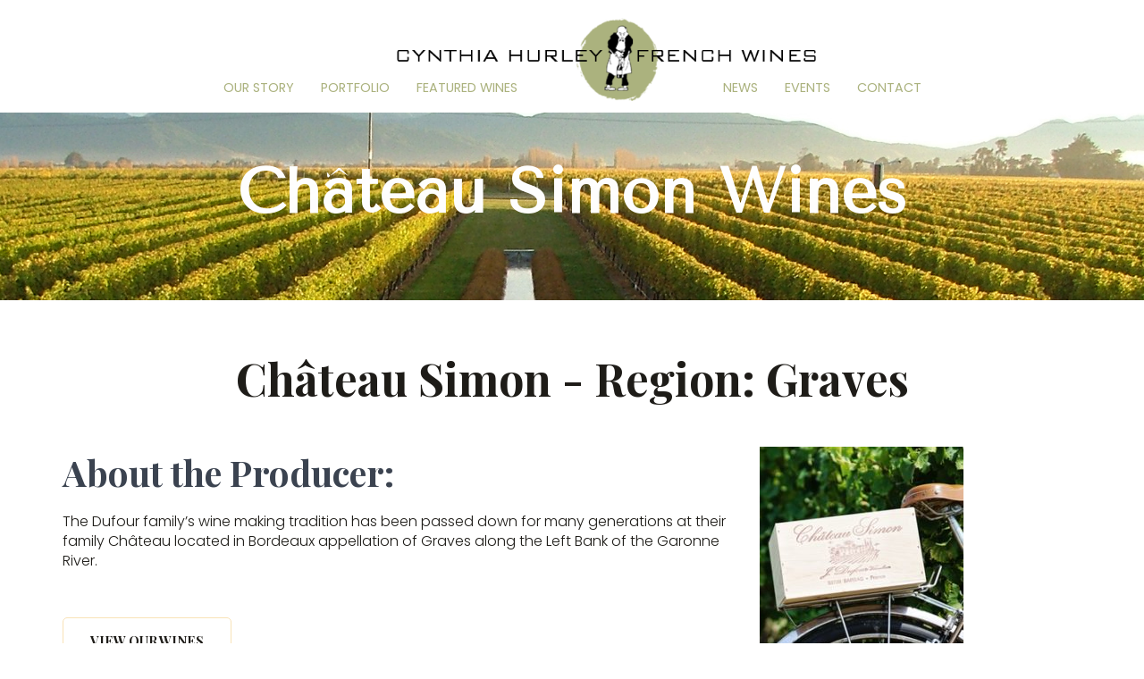

--- FILE ---
content_type: text/html; charset=UTF-8
request_url: https://cynthiahurley.com/producer/chateau-simon/
body_size: 7508
content:
<!DOCTYPE html>
<html lang="en">
<head>
    <meta charset="UTF-8">
    <title>Château Simon - Cynthia Hurley Fine Wines</title>
    <meta http-equiv="X-UA-Compatible" content="IE=edge">
    <meta name="viewport" content="width=device-width, initial-scale=1">
    <link rel="stylesheet" type="text/css" href="https://cynthiahurley.com/wp-content/themes/cynthia-hurley/css/bootstrap.min.css">
    <link rel="stylesheet" type="text/css" href="https://cynthiahurley.com/wp-content/themes/cynthia-hurley/css/font-awesome.min.css">
    <link rel="stylesheet" type="text/css" href="https://cynthiahurley.com/wp-content/themes/cynthia-hurley/css/animate.min.css">
    <link rel="stylesheet" type="text/css" href="https://cynthiahurley.com/wp-content/themes/cynthia-hurley/js/bx-slider/jquery.bxslider.css">
    <link rel="stylesheet" type="text/css" href="https://cynthiahurley.com/wp-content/themes/cynthia-hurley/style.css">
    <link rel="stylesheet" media="print" type="text/css" href="https://cynthiahurley.com/wp-content/themes/cynthia-hurley/css/print.css">
    <meta name="msapplication-TileColor" content="#ffffff">
    <meta name="theme-color" content="#ffffff">
    <!-- Global site tag (gtag.js) - Google Analytics -->
<script async src="https://www.googletagmanager.com/gtag/js?id=UA-111820232-3"></script>
<script>
  window.dataLayer = window.dataLayer || [];
  function gtag(){dataLayer.push(arguments);}
  gtag('js', new Date());

  gtag('config', 'UA-111820232-3');
</script>

	<meta name='robots' content='index, follow, max-image-preview:large, max-snippet:-1, max-video-preview:-1' />

	<!-- This site is optimized with the Yoast SEO plugin v26.5 - https://yoast.com/wordpress/plugins/seo/ -->
	<link rel="canonical" href="https://cynthiahurley.com/producer/chateau-simon/" />
	<meta property="og:locale" content="en_US" />
	<meta property="og:type" content="article" />
	<meta property="og:title" content="Château Simon - Cynthia Hurley Fine Wines" />
	<meta property="og:description" content="The Dufour family’s wine making tradition has been passed down for many generations at their family Château, located in Bordeaux appellation of Graves along the Left Bank of the Garonne River." />
	<meta property="og:url" content="https://cynthiahurley.com/producer/chateau-simon/" />
	<meta property="og:site_name" content="Cynthia Hurley Fine Wines" />
	<meta property="article:publisher" content="https://www.facebook.com/cynthiahurleyfrenchwines" />
	<meta property="article:modified_time" content="2019-03-08T20:24:12+00:00" />
	<meta property="og:image" content="https://cynthiahurley.com/wp-content/uploads/2018/10/Ch-Simon_logo.jpg" />
	<meta property="og:image:width" content="255" />
	<meta property="og:image:height" content="305" />
	<meta property="og:image:type" content="image/jpeg" />
	<meta name="twitter:card" content="summary_large_image" />
	<script type="application/ld+json" class="yoast-schema-graph">{"@context":"https://schema.org","@graph":[{"@type":"WebPage","@id":"https://cynthiahurley.com/producer/chateau-simon/","url":"https://cynthiahurley.com/producer/chateau-simon/","name":"Château Simon - Cynthia Hurley Fine Wines","isPartOf":{"@id":"https://cynthiahurley.com/#website"},"primaryImageOfPage":{"@id":"https://cynthiahurley.com/producer/chateau-simon/#primaryimage"},"image":{"@id":"https://cynthiahurley.com/producer/chateau-simon/#primaryimage"},"thumbnailUrl":"https://cynthiahurley.com/wp-content/uploads/2018/10/Ch-Simon_logo.jpg","datePublished":"2018-10-26T04:55:53+00:00","dateModified":"2019-03-08T20:24:12+00:00","breadcrumb":{"@id":"https://cynthiahurley.com/producer/chateau-simon/#breadcrumb"},"inLanguage":"en-US","potentialAction":[{"@type":"ReadAction","target":["https://cynthiahurley.com/producer/chateau-simon/"]}]},{"@type":"ImageObject","inLanguage":"en-US","@id":"https://cynthiahurley.com/producer/chateau-simon/#primaryimage","url":"https://cynthiahurley.com/wp-content/uploads/2018/10/Ch-Simon_logo.jpg","contentUrl":"https://cynthiahurley.com/wp-content/uploads/2018/10/Ch-Simon_logo.jpg","width":255,"height":305},{"@type":"BreadcrumbList","@id":"https://cynthiahurley.com/producer/chateau-simon/#breadcrumb","itemListElement":[{"@type":"ListItem","position":1,"name":"Home","item":"https://cynthiahurley.com/"},{"@type":"ListItem","position":2,"name":"Producer","item":"https://cynthiahurley.com/producer/"},{"@type":"ListItem","position":3,"name":"Château Simon"}]},{"@type":"WebSite","@id":"https://cynthiahurley.com/#website","url":"https://cynthiahurley.com/","name":"Cynthia Hurley Fine Wines","description":"","potentialAction":[{"@type":"SearchAction","target":{"@type":"EntryPoint","urlTemplate":"https://cynthiahurley.com/?s={search_term_string}"},"query-input":{"@type":"PropertyValueSpecification","valueRequired":true,"valueName":"search_term_string"}}],"inLanguage":"en-US"}]}</script>
	<!-- / Yoast SEO plugin. -->


<link rel="alternate" title="oEmbed (JSON)" type="application/json+oembed" href="https://cynthiahurley.com/wp-json/oembed/1.0/embed?url=https%3A%2F%2Fcynthiahurley.com%2Fproducer%2Fchateau-simon%2F" />
<link rel="alternate" title="oEmbed (XML)" type="text/xml+oembed" href="https://cynthiahurley.com/wp-json/oembed/1.0/embed?url=https%3A%2F%2Fcynthiahurley.com%2Fproducer%2Fchateau-simon%2F&#038;format=xml" />
<style id='wp-img-auto-sizes-contain-inline-css' type='text/css'>
img:is([sizes=auto i],[sizes^="auto," i]){contain-intrinsic-size:3000px 1500px}
/*# sourceURL=wp-img-auto-sizes-contain-inline-css */
</style>
<style id='wp-emoji-styles-inline-css' type='text/css'>

	img.wp-smiley, img.emoji {
		display: inline !important;
		border: none !important;
		box-shadow: none !important;
		height: 1em !important;
		width: 1em !important;
		margin: 0 0.07em !important;
		vertical-align: -0.1em !important;
		background: none !important;
		padding: 0 !important;
	}
/*# sourceURL=wp-emoji-styles-inline-css */
</style>
<link rel="https://api.w.org/" href="https://cynthiahurley.com/wp-json/" /><link rel="EditURI" type="application/rsd+xml" title="RSD" href="https://cynthiahurley.com/xmlrpc.php?rsd" />
<meta name="generator" content="WordPress 6.9" />
<link rel='shortlink' href='https://cynthiahurley.com/?p=410' />
<link rel="icon" href="https://cynthiahurley.com/wp-content/uploads/2026/01/cropped-Cynthia-Hurley-Icon-32x32.png" sizes="32x32" />
<link rel="icon" href="https://cynthiahurley.com/wp-content/uploads/2026/01/cropped-Cynthia-Hurley-Icon-192x192.png" sizes="192x192" />
<link rel="apple-touch-icon" href="https://cynthiahurley.com/wp-content/uploads/2026/01/cropped-Cynthia-Hurley-Icon-180x180.png" />
<meta name="msapplication-TileImage" content="https://cynthiahurley.com/wp-content/uploads/2026/01/cropped-Cynthia-Hurley-Icon-270x270.png" />
		<style type="text/css" id="wp-custom-css">
			@media screen and (min-width:991px){
main .slider-section + section{min-height:600px}
main .slider-section + section .col-md-8 img{position: absolute;right:-220px;top: 0;max-width:200px}
}
/* =========================================================
   1. CHFW Allocation Page (Scoped Wrapper)
   Scope: Styles only apply to groups with class "chfw-alloc"
   ========================================================= */

.chfw-alloc {
  /* --- Local Variables (Scoped) --- */
  --chfw-max: 720px;
  --ink: #111;
  --muted: rgba(17,17,17,.62);
  --faint: rgba(17,17,17,.42);
  --line: rgba(17,17,17,.12);
  --line-strong: rgba(17,17,17,.18);
  --panel: #faf9f7;
  --panel-2: #ffffff;
  --radius: 16px;
  --field-h: 44px;

  /* Font Smoothing */
  -webkit-font-smoothing: antialiased;
  -moz-osx-font-smoothing: grayscale;
}

/* Base Box Model */
.chfw-alloc * { box-sizing: border-box; }

/* --- Layout & Spacing --- */
.chfw-alloc {
  max-width: var(--chfw-max);
  margin-left: auto;
  margin-right: auto;
  padding: 56px 24px 64px; /* Desktop padding */
}

@media (max-width: 480px) {
  .chfw-alloc { padding: 32px 18px 48px; }
}

/* --- Intro Section --- */
.chfw-alloc .wp-block-image { margin-bottom: 18px; }

/* Logo Sizing */
.chfw-alloc .wp-block-image img {
  max-width: 260px;
  height: auto;
}
@media (max-width: 480px) {
  .chfw-alloc .wp-block-image img { max-width: 220px; }
}

/* Headings */
.chfw-alloc h1, 
.chfw-alloc h2 {
  color: var(--ink);
  font-weight: 600;
  letter-spacing: -0.02em;
  line-height: 1.12;
  margin-bottom: 12px;
}

/* Body Text */
.chfw-alloc p {
  color: var(--muted);
  line-height: 1.65;
  margin-bottom: 12px;
}

/* Small Disclaimer Text */
.chfw-alloc p.has-small-font-size {
  color: var(--faint);
  font-size: 13px;
  letter-spacing: 0.02em;
}

/* =========================================================
   2. Forminator ID: 2733 (Specific Styling)
   Restores the premium "Card" look from the demo
   ========================================================= */

/* Main Form Container */
.chfw-alloc #forminator-module-2733.forminator-ui {
  background: var(--panel);
  border: 1px solid var(--line);
  border-radius: var(--radius);
  padding: 26px 26px 18px;
  max-width: 720px;
  margin: 26px auto 0;
}

@media (max-width: 780px) {
  .chfw-alloc #forminator-module-2733.forminator-ui {
    padding: 18px 16px 14px;
    border-radius: 14px;
  }
}

/* Row Spacing */
.chfw-alloc #forminator-module-2733 .forminator-row {
  margin-bottom: 16px;
}

/* Field Labels - Quiet Luxury Style */
.chfw-alloc #forminator-module-2733 .forminator-label {
  font-size: 12px;
  letter-spacing: .08em;
  text-transform: uppercase;
  color: var(--muted);
  font-weight: 600;
  margin-bottom: 8px;
}

/* Required Asterisk */
.chfw-alloc #forminator-module-2733 .forminator-required {
  color: rgba(17,17,17,.55);
}

/* Standard Inputs (Text, Email, Phone, Select, Textarea) */
.chfw-alloc #forminator-module-2733 input[type="text"],
.chfw-alloc #forminator-module-2733 input[type="email"],
.chfw-alloc #forminator-module-2733 input[type="tel"],
.chfw-alloc #forminator-module-2733 input[type="number"],
.chfw-alloc #forminator-module-2733 select,
.chfw-alloc #forminator-module-2733 textarea {
  width: 100%;
  height: var(--field-h);
  border: 1px solid var(--line);
  border-radius: 12px;
  padding: 10px 12px;
  background: var(--panel-2);
  color: var(--ink);
  box-shadow: none;
  font-size: 15px;
  transition: border-color .18s ease, box-shadow .18s ease;
}

/* Textarea Height */
.chfw-alloc #forminator-module-2733 textarea {
  height: auto;
  min-height: 110px;
}

/* Focus State */
.chfw-alloc #forminator-module-2733 input:focus,
.chfw-alloc #forminator-module-2733 select:focus,
.chfw-alloc #forminator-module-2733 textarea:focus {
  outline: none;
  border-color: rgba(17,17,17,.34);
  box-shadow: 0 0 0 4px rgba(17,17,17,.06);
}

/* Hover State */
.chfw-alloc #forminator-module-2733 input:hover,
.chfw-alloc #forminator-module-2733 select:hover,
.chfw-alloc #forminator-module-2733 textarea:hover {
  border-color: rgba(17,17,17,.22);
}

/* --- Special: Wine Allocation Rows --- */
/* Styles the wine quantity fields as distinct cards */

.chfw-alloc #forminator-module-2733 .forminator-field-number {
  background: #fff;
  border: 1px solid rgba(17,17,17,.14);
  border-radius: 16px;
  padding: 16px 16px 14px;
  margin-bottom: 16px;
  box-shadow: 0 14px 30px rgba(0,0,0,.05);
}

/* Wine Name Label (Readable Title Case) */
.chfw-alloc #forminator-module-2733 .forminator-field-number .forminator-label {
  text-transform: none;
  letter-spacing: 0;
  font-size: 14px;
  color: rgba(17,17,17,.92);
  font-weight: 550;
  line-height: 1.35;
  margin-bottom: 12px;
}

/* Quantity Input (Centered Pill Shape) */
.chfw-alloc #forminator-module-2733 .forminator-field-number input[type="number"] {
  height: 46px;
  border-radius: 999px;
  text-align: center;
  font-variant-numeric: tabular-nums;
}

/* Wine Card Hover Effect */
.chfw-alloc #forminator-module-2733 .forminator-field-number:hover {
  border-color: rgba(17,17,17,.20);
  box-shadow: 0 18px 40px rgba(0,0,0,.07);
}

/* Section Headings inside Form */
.chfw-alloc #forminator-module-2733 h3,
.chfw-alloc #forminator-module-2733 h4 {
  margin-top: 10px;
  margin-bottom: 12px;
  letter-spacing: -0.01em;
  font-weight: 500;
}

/* Submit Button */
.chfw-alloc #forminator-module-2733 .forminator-button-submit {
  border-radius: 999px;
  padding: 12px 18px;
  border: 1px solid rgba(17,17,17,.18);
  background: #111;
  color: #fff;
  font-weight: 600;
  letter-spacing: .02em;
  min-width: 160px;
  width: 100%;
  margin-top: 20px;
  transition: transform .18s ease, box-shadow .18s ease;
}

.chfw-alloc #forminator-module-2733 .forminator-button-submit:hover {
  transform: translateY(-1px);
  filter: brightness(0.95);
  box-shadow: 0 10px 26px rgba(0,0,0,.10);
}

.chfw-alloc #forminator-module-2733 .forminator-button-submit:active {
  transform: translateY(0);
  box-shadow: none;
}

/* =========================================================
   3. FAQ Section (Accordion Style)
   ========================================================= */

.chfw-alloc .chfw-faq {
  max-width: 720px;
  margin: 56px auto 0;
  padding-top: 10px;
  border-top: 1px solid var(--line);
}

.chfw-alloc .chfw-faq__title {
  margin-bottom: 14px;
  font-size: 18px;
  font-weight: 600;
}

.chfw-alloc .chfw-faq details {
  border-top: 1px solid var(--line);
  padding: 0;
}

.chfw-alloc .chfw-faq details:last-child {
  border-bottom: 1px solid var(--line);
}

.chfw-alloc .chfw-faq summary {
  list-style: none;
  cursor: pointer;
  padding: 14px 0;
  color: var(--ink);
  display: flex;
  align-items: center;
  justify-content: space-between;
  gap: 14px;
  font-size: 15px;
  font-weight: 500;
}

.chfw-alloc .chfw-faq summary::-webkit-details-marker { display: none; }

/* Hairline Cross Icon */
.chfw-alloc .chfw-faq summary::after {
  content: "";
  width: 14px;
  height: 14px;
  flex: 0 0 14px;
  opacity: .55;
  background:
    linear-gradient(currentColor,currentColor) center/12px 1px no-repeat,
    linear-gradient(currentColor,currentColor) center/1px 12px no-repeat;
  transition: opacity .18s ease, transform .18s ease;
}

/* Open State (Minus Icon) */
.chfw-alloc .chfw-faq details[open] summary::after {
  opacity: .75;
  background:
    linear-gradient(currentColor,currentColor) center/12px 1px no-repeat;
}

.chfw-alloc .chfw-faq p {
  margin: 0;
  padding: 0 0 14px 0;
  color: var(--muted);
  font-size: 14px;
  line-height: 1.6;
}

/* =========================================================
   4. Thank You Page Styling
   Scope: Styles only apply to groups with class "chfw-ty"
   ========================================================= */

.chfw-ty {
  --ink: #111;
  --muted: rgba(17,17,17,.62);
  --faint: rgba(17,17,17,.42);
  --line: rgba(17,17,17,.10);
  --panel: #faf9f7;
  --radius: 18px;

  -webkit-font-smoothing: antialiased;
  padding: 60px 24px 80px;
  max-width: 720px;
  margin: 0 auto;
  text-align: center;
}

.chfw-ty .chfw-ty-card {
  background: var(--panel);
  border: 1px solid var(--line);
  border-radius: var(--radius);
  padding: 40px 30px;
}

.chfw-ty h1 {
  margin: 0 0 12px 0;
  letter-spacing: -0.02em;
  line-height: 1.12;
  color: var(--ink);
}

.chfw-ty p {
  margin: 0 0 10px 0;
  color: var(--muted);
  line-height: 1.65;
}

/* Divider with Micro Cross */
.chfw-ty .chfw-divider {
  position: relative;
  border: 0 !important;
  height: 1px;
  margin: 26px auto 18px;
  background: rgba(17,17,17,.10);
  max-width: 720px;
}
.chfw-ty .chfw-divider::after {
  content: "";
  position: absolute;
  left: 50%;
  top: 50%;
  width: 12px;
  height: 12px;
  transform: translate(-50%, -50%);
  background:
    linear-gradient(rgba(17,17,17,.55), rgba(17,17,17,.55)) center/12px 1px no-repeat,
    linear-gradient(rgba(17,17,17,.55), rgba(17,17,17,.55)) center/1px 12px no-repeat;
  opacity: .55;
}

/* Link Styles */
.chfw-ty a {
  color: rgba(17,17,17,.86);
  text-decoration: underline;
  text-decoration-color: rgba(17,17,17,.22);
  text-underline-offset: 3px;
}
.chfw-ty a:hover {
  text-decoration-color: rgba(17,17,17,.45);
  opacity: .92;
}		</style>
		</head>
<body data-rsssl=1>
<div class="top-bar">
    <div class="container" style="height: 50px;">
        
    </div>
</div>
<header class="header">
    <div class="container">
        <nav class="navbar navbar-default">
            <div id="mobile-navbar">
                <div class="navbar-header">
                    <button type="button" class="navbar-toggle">
                        <i class="fa fa-bars"></i>
                    </button>
                    <div class="logo">
                        <a href="/"><img src="https://cynthiahurley.com/wp-content/themes/cynthia-hurley/img/logo.png" alt="Cynthia Hurley French Wines"></a>
                    </div>
                </div>

                <div id="mobile-nav">
                	<div class="menu-mobile-container"><ul id="menu-mobile" class="menu"><li id="menu-item-14" class="menu-item menu-item-type-post_type menu-item-object-page menu-item-home menu-item-14"><a href="https://cynthiahurley.com/">Home</a></li>
<li id="menu-item-46" class="menu-item menu-item-type-post_type menu-item-object-page menu-item-46"><a href="https://cynthiahurley.com/about/">Our Story</a></li>
<li id="menu-item-641" class="menu-item menu-item-type-post_type menu-item-object-page menu-item-641"><a href="https://cynthiahurley.com/featured-wines/">Featured Wines</a></li>
<li id="menu-item-47" class="menu-item menu-item-type-custom menu-item-object-custom menu-item-has-children menu-item-47"><a href="#">Portfolio</a>
<ul class="sub-menu">
	<li id="menu-item-48" class="menu-item menu-item-type-post_type menu-item-object-page menu-item-48"><a href="https://cynthiahurley.com/alsace/">Alsace</a></li>
	<li id="menu-item-815" class="menu-item menu-item-type-post_type menu-item-object-page menu-item-815"><a href="https://cynthiahurley.com/bordeaux/">Bordeaux</a></li>
	<li id="menu-item-814" class="menu-item menu-item-type-post_type menu-item-object-page menu-item-814"><a href="https://cynthiahurley.com/burgundy/">Burgundy</a></li>
	<li id="menu-item-1658" class="menu-item menu-item-type-post_type menu-item-object-page menu-item-1658"><a href="https://cynthiahurley.com/castile-leon/">Castile-Léon</a></li>
	<li id="menu-item-1435" class="menu-item menu-item-type-post_type menu-item-object-page menu-item-1435"><a href="https://cynthiahurley.com/catalonia/">Catalonia</a></li>
	<li id="menu-item-822" class="menu-item menu-item-type-post_type menu-item-object-page menu-item-822"><a href="https://cynthiahurley.com/champagne/">Champagne</a></li>
	<li id="menu-item-1127" class="menu-item menu-item-type-post_type menu-item-object-page menu-item-1127"><a href="https://cynthiahurley.com/corsica-wines-imported-corsica-wine/">Corsica</a></li>
	<li id="menu-item-1429" class="menu-item menu-item-type-post_type menu-item-object-page menu-item-1429"><a href="https://cynthiahurley.com/galicia-wine-imported-galicia-wine/">Galicia</a></li>
	<li id="menu-item-821" class="menu-item menu-item-type-post_type menu-item-object-page menu-item-821"><a href="https://cynthiahurley.com/languedoc/">Languedoc</a></li>
	<li id="menu-item-820" class="menu-item menu-item-type-post_type menu-item-object-page menu-item-820"><a href="https://cynthiahurley.com/loire/">Loire</a></li>
	<li id="menu-item-819" class="menu-item menu-item-type-post_type menu-item-object-page menu-item-819"><a href="https://cynthiahurley.com/provence/">Provence</a></li>
	<li id="menu-item-818" class="menu-item menu-item-type-post_type menu-item-object-page menu-item-818"><a href="https://cynthiahurley.com/rhone/">Rhone</a></li>
	<li id="menu-item-1719" class="menu-item menu-item-type-post_type menu-item-object-page menu-item-1719"><a href="https://cynthiahurley.com/rioja-wine-imported-rioja-wine/">Rioja</a></li>
	<li id="menu-item-817" class="menu-item menu-item-type-post_type menu-item-object-page menu-item-817"><a href="https://cynthiahurley.com/southwest/">Southwest France</a></li>
</ul>
</li>
<li id="menu-item-57" class="menu-item menu-item-type-post_type menu-item-object-page current_page_parent menu-item-57"><a href="https://cynthiahurley.com/news/">News</a></li>
<li id="menu-item-58" class="menu-item menu-item-type-post_type menu-item-object-page menu-item-58"><a href="https://cynthiahurley.com/events/">Events</a></li>
<li id="menu-item-60" class="menu-item menu-item-type-post_type menu-item-object-page menu-item-60"><a href="https://cynthiahurley.com/contact/">Contact</a></li>
</ul></div>                    
                </div>
            </div>
            <div class="main-nav">
                <ul class="nav navbar-nav">
					 <li><a href="/about">Our Story</a></li>
                     <li class="has-dropdown"><a href="#">Portfolio</a>
                           <ul id="menu-producer" class="dropdown"><li id="menu-item-12" class="menu-item menu-item-type-post_type menu-item-object-page menu-item-12"><a title="Alsace" href="https://cynthiahurley.com/alsace/">Alsace</a></li>
<li id="menu-item-813" class="menu-item menu-item-type-post_type menu-item-object-page menu-item-813"><a title="Bordeaux" href="https://cynthiahurley.com/bordeaux/">Bordeaux</a></li>
<li id="menu-item-812" class="menu-item menu-item-type-post_type menu-item-object-page menu-item-812"><a title="Burgundy" href="https://cynthiahurley.com/burgundy/">Burgundy</a></li>
<li id="menu-item-1656" class="menu-item menu-item-type-post_type menu-item-object-page menu-item-1656"><a title="Castile-Léon" href="https://cynthiahurley.com/castile-leon/">Castile-Léon</a></li>
<li id="menu-item-1434" class="menu-item menu-item-type-post_type menu-item-object-page menu-item-1434"><a title="Catalonia" href="https://cynthiahurley.com/catalonia/">Catalonia</a></li>
<li id="menu-item-823" class="menu-item menu-item-type-post_type menu-item-object-page menu-item-823"><a title="Champagne" href="https://cynthiahurley.com/champagne/">Champagne</a></li>
<li id="menu-item-1040" class="menu-item menu-item-type-post_type menu-item-object-page menu-item-1040"><a title="Corsica" href="https://cynthiahurley.com/corsica-wines-imported-corsica-wine/">Corsica</a></li>
<li id="menu-item-1427" class="menu-item menu-item-type-post_type menu-item-object-page menu-item-1427"><a title="Galicia" href="https://cynthiahurley.com/galicia-wine-imported-galicia-wine/">Galicia</a></li>
<li id="menu-item-824" class="menu-item menu-item-type-post_type menu-item-object-page menu-item-824"><a title="Languedoc" href="https://cynthiahurley.com/languedoc/">Languedoc</a></li>
<li id="menu-item-825" class="menu-item menu-item-type-post_type menu-item-object-page menu-item-825"><a title="Loire" href="https://cynthiahurley.com/loire/">Loire</a></li>
<li id="menu-item-827" class="menu-item menu-item-type-post_type menu-item-object-page menu-item-827"><a title="Provence" href="https://cynthiahurley.com/provence/">Provence</a></li>
<li id="menu-item-828" class="menu-item menu-item-type-post_type menu-item-object-page menu-item-828"><a title="Rhone" href="https://cynthiahurley.com/rhone/">Rhone</a></li>
<li id="menu-item-1720" class="menu-item menu-item-type-post_type menu-item-object-page menu-item-1720"><a title="Rioja" href="https://cynthiahurley.com/rioja-wine-imported-rioja-wine/">Rioja</a></li>
<li id="menu-item-829" class="menu-item menu-item-type-post_type menu-item-object-page menu-item-829"><a title="Southwest France" href="https://cynthiahurley.com/southwest/">Southwest France</a></li>
</ul>                        
                    </li>
                    <li><a href="/featured-wines">Featured Wines</a></li>
                    
                    <li class="logo">
                        <a href="/"><img src="https://cynthiahurley.com/wp-content/themes/cynthia-hurley/img/logo.png" alt="Cynthia Hurley French Wines"></a>
                    </li>
					<li><a href="/news">News</a></li>
                    <li><a href="/events">Events</a></li>
                    <li><a href="/contact">Contact</a></li>
                </ul>
            </div>
        </nav>
    </div>
</header><main>
    <div class="slider-section">
        <ul class="bxslider">
            <li>
                <img src="https://cynthiahurley.com/wp-content/themes/cynthia-hurley/img/header.jpg" alt="">
                <div class="caption-overlay wow fadeInUp">
                    <div class="wrapper">
                        <h1><span class="wow fadeInUp" data-wow-duration="2s" data-wow-delay="0.5s">Château Simon Wines</span></h1>
                    </div>
                </div>
            </li>
        </ul>
    </div>

<section>
        <div class="container">
            <h2 class="section-title">Château Simon - Region: Graves</h2>
            <div class="row">
                <div class="col-md-8">
                    <h3>About the Producer:</h3>
                    <p>The Dufour family’s wine making tradition has been passed down for many generations at their family Château located in Bordeaux appellation of Graves along the Left Bank of the Garonne River.</p>
<p>&nbsp;</p>
                    
                    <div class="space30"></div>
                    
					<a href="https://cynthiahurley.com/wine/?cat=54" class="btn btn-bordered">View Our Wines</a>

					<div class="space30"></div>

					<h4>Appellation:</h4>

					<div class="space30"></div>
                    
                    <p>Graves</p><p> Bordeaux Blanc</p><p> Sauternes</p>
                </div>
                <div class="col-md-4">
                   <img width="228" height="257" src="https://cynthiahurley.com/wp-content/uploads/2018/10/Ch-Simon_logo-228x257.jpg" class="attachment-producer-img size-producer-img wp-post-image" alt="" decoding="async" fetchpriority="high" />                </div>
                
            </div>
        </div>
    </section>



<section class="dark text-center">
        <div class="container">
            <div class="newsletter-wrapper wow slideInLeft">
                <h2>
                    <span>Sign up for our Weekly Wine Features</span>
                </h2>
                <p>
                    Enter your email address below
                </p>
                <div class="input-group">
<div class="ctct-inline-form" data-form-id="3a8eef20-dabb-4bc2-afc5-4465a676cd80"></div>
                </div>
            </div>
        </div>
    </section>
</main>
<footer>
    <div class="container">
        <div class="row">
           
            <div class="col-md-4">
                <div class="widget">
                    <h3>Contact Us</h3><div class="textwidget custom-html-widget"><p class="black-text">
                        Waltham, MA
                    </p>
                    <p class="black-text">
                        781 209 0757
                    </p>
                    <p class="black-text">
                        <a href="/contact">Email Us</a>
                    </p></div>                </div>
            </div>
           

			<div class="col-md-4">
                
            </div>

			 <div class="col-md-4">
                <div class="widget; black-text;" style="padding-top: 60px;" align="center">
                    &copy; Copyright 2026 All Rights Reserved<br>
                    Designed and Developed by: <a href="http://mandilewebdesign.com" title="Mandile Web Design"
                                                  target="_blank">Mandile Web Design</a>
                </div>
            </div>

        </div>
    </div>
    <div class="bottom-footer">
        <div class="container">
            <div class="row">

                <div class="col-md-12">
                   <div class="textwidget custom-html-widget"><ul class="social-icons">
                        <li>
                            <a href="#" target="_blank"><i
                                    class="fa fa-facebook"></i></a>
                        </li>
                        <li>
                            <a href="#" target="_blank"><i
                                    class="fa fa-linkedin"></i></a>
                        </li>

                    </ul></div>                </div>
            </div>
        </div>
    </div>

</footer>
<script src="https://cynthiahurley.com/wp-content/themes/cynthia-hurley/js/jquery.min.js"></script>
<script src="https://cynthiahurley.com/wp-content/themes/cynthia-hurley/js/bootstrap.min.js"></script>
<script src="https://cynthiahurley.com/wp-content/themes/cynthia-hurley/js/bx-slider/vendor/jquery.easing.1.3.js"></script>
<script src="https://cynthiahurley.com/wp-content/themes/cynthia-hurley/js/wow.min.js"></script>
<script src="https://cynthiahurley.com/wp-content/themes/cynthia-hurley/js/bx-slider/jquery.bxslider.min.js"></script>
<script src="https://cynthiahurley.com/wp-content/themes/cynthia-hurley/js/jquery.sticky.min.js"></script>
<script src="https://cynthiahurley.com/wp-content/themes/cynthia-hurley/js/custom.js"></script>
<!-- Begin Constant Contact Active Forms -->
<script> var _ctct_m = "8169c999592d6dcc1363253937340a02"; </script>
<script id="signupScript" src="//static.ctctcdn.com/js/signup-form-widget/current/signup-form-widget.min.js" async defer></script>
<!-- End Constant Contact Active Forms -->
<script type="speculationrules">
{"prefetch":[{"source":"document","where":{"and":[{"href_matches":"/*"},{"not":{"href_matches":["/wp-*.php","/wp-admin/*","/wp-content/uploads/*","/wp-content/*","/wp-content/plugins/*","/wp-content/themes/cynthia-hurley/*","/*\\?(.+)"]}},{"not":{"selector_matches":"a[rel~=\"nofollow\"]"}},{"not":{"selector_matches":".no-prefetch, .no-prefetch a"}}]},"eagerness":"conservative"}]}
</script>
<script async type="text/javascript"
  src="https://static.klaviyo.com/onsite/js/Si2rBc/klaviyo.js"></script><script id="wp-emoji-settings" type="application/json">
{"baseUrl":"https://s.w.org/images/core/emoji/17.0.2/72x72/","ext":".png","svgUrl":"https://s.w.org/images/core/emoji/17.0.2/svg/","svgExt":".svg","source":{"concatemoji":"https://cynthiahurley.com/wp-includes/js/wp-emoji-release.min.js?ver=6.9"}}
</script>
<script type="module">
/* <![CDATA[ */
/*! This file is auto-generated */
const a=JSON.parse(document.getElementById("wp-emoji-settings").textContent),o=(window._wpemojiSettings=a,"wpEmojiSettingsSupports"),s=["flag","emoji"];function i(e){try{var t={supportTests:e,timestamp:(new Date).valueOf()};sessionStorage.setItem(o,JSON.stringify(t))}catch(e){}}function c(e,t,n){e.clearRect(0,0,e.canvas.width,e.canvas.height),e.fillText(t,0,0);t=new Uint32Array(e.getImageData(0,0,e.canvas.width,e.canvas.height).data);e.clearRect(0,0,e.canvas.width,e.canvas.height),e.fillText(n,0,0);const a=new Uint32Array(e.getImageData(0,0,e.canvas.width,e.canvas.height).data);return t.every((e,t)=>e===a[t])}function p(e,t){e.clearRect(0,0,e.canvas.width,e.canvas.height),e.fillText(t,0,0);var n=e.getImageData(16,16,1,1);for(let e=0;e<n.data.length;e++)if(0!==n.data[e])return!1;return!0}function u(e,t,n,a){switch(t){case"flag":return n(e,"\ud83c\udff3\ufe0f\u200d\u26a7\ufe0f","\ud83c\udff3\ufe0f\u200b\u26a7\ufe0f")?!1:!n(e,"\ud83c\udde8\ud83c\uddf6","\ud83c\udde8\u200b\ud83c\uddf6")&&!n(e,"\ud83c\udff4\udb40\udc67\udb40\udc62\udb40\udc65\udb40\udc6e\udb40\udc67\udb40\udc7f","\ud83c\udff4\u200b\udb40\udc67\u200b\udb40\udc62\u200b\udb40\udc65\u200b\udb40\udc6e\u200b\udb40\udc67\u200b\udb40\udc7f");case"emoji":return!a(e,"\ud83e\u1fac8")}return!1}function f(e,t,n,a){let r;const o=(r="undefined"!=typeof WorkerGlobalScope&&self instanceof WorkerGlobalScope?new OffscreenCanvas(300,150):document.createElement("canvas")).getContext("2d",{willReadFrequently:!0}),s=(o.textBaseline="top",o.font="600 32px Arial",{});return e.forEach(e=>{s[e]=t(o,e,n,a)}),s}function r(e){var t=document.createElement("script");t.src=e,t.defer=!0,document.head.appendChild(t)}a.supports={everything:!0,everythingExceptFlag:!0},new Promise(t=>{let n=function(){try{var e=JSON.parse(sessionStorage.getItem(o));if("object"==typeof e&&"number"==typeof e.timestamp&&(new Date).valueOf()<e.timestamp+604800&&"object"==typeof e.supportTests)return e.supportTests}catch(e){}return null}();if(!n){if("undefined"!=typeof Worker&&"undefined"!=typeof OffscreenCanvas&&"undefined"!=typeof URL&&URL.createObjectURL&&"undefined"!=typeof Blob)try{var e="postMessage("+f.toString()+"("+[JSON.stringify(s),u.toString(),c.toString(),p.toString()].join(",")+"));",a=new Blob([e],{type:"text/javascript"});const r=new Worker(URL.createObjectURL(a),{name:"wpTestEmojiSupports"});return void(r.onmessage=e=>{i(n=e.data),r.terminate(),t(n)})}catch(e){}i(n=f(s,u,c,p))}t(n)}).then(e=>{for(const n in e)a.supports[n]=e[n],a.supports.everything=a.supports.everything&&a.supports[n],"flag"!==n&&(a.supports.everythingExceptFlag=a.supports.everythingExceptFlag&&a.supports[n]);var t;a.supports.everythingExceptFlag=a.supports.everythingExceptFlag&&!a.supports.flag,a.supports.everything||((t=a.source||{}).concatemoji?r(t.concatemoji):t.wpemoji&&t.twemoji&&(r(t.twemoji),r(t.wpemoji)))});
//# sourceURL=https://cynthiahurley.com/wp-includes/js/wp-emoji-loader.min.js
/* ]]> */
</script>
</body>
</html>

--- FILE ---
content_type: text/html; charset=utf-8
request_url: https://www.google.com/recaptcha/api2/anchor?ar=1&k=6LfHrSkUAAAAAPnKk5cT6JuKlKPzbwyTYuO8--Vr&co=aHR0cHM6Ly9jeW50aGlhaHVybGV5LmNvbTo0NDM.&hl=en&v=PoyoqOPhxBO7pBk68S4YbpHZ&size=invisible&anchor-ms=20000&execute-ms=30000&cb=3f3mkoqr7rtw
body_size: 49424
content:
<!DOCTYPE HTML><html dir="ltr" lang="en"><head><meta http-equiv="Content-Type" content="text/html; charset=UTF-8">
<meta http-equiv="X-UA-Compatible" content="IE=edge">
<title>reCAPTCHA</title>
<style type="text/css">
/* cyrillic-ext */
@font-face {
  font-family: 'Roboto';
  font-style: normal;
  font-weight: 400;
  font-stretch: 100%;
  src: url(//fonts.gstatic.com/s/roboto/v48/KFO7CnqEu92Fr1ME7kSn66aGLdTylUAMa3GUBHMdazTgWw.woff2) format('woff2');
  unicode-range: U+0460-052F, U+1C80-1C8A, U+20B4, U+2DE0-2DFF, U+A640-A69F, U+FE2E-FE2F;
}
/* cyrillic */
@font-face {
  font-family: 'Roboto';
  font-style: normal;
  font-weight: 400;
  font-stretch: 100%;
  src: url(//fonts.gstatic.com/s/roboto/v48/KFO7CnqEu92Fr1ME7kSn66aGLdTylUAMa3iUBHMdazTgWw.woff2) format('woff2');
  unicode-range: U+0301, U+0400-045F, U+0490-0491, U+04B0-04B1, U+2116;
}
/* greek-ext */
@font-face {
  font-family: 'Roboto';
  font-style: normal;
  font-weight: 400;
  font-stretch: 100%;
  src: url(//fonts.gstatic.com/s/roboto/v48/KFO7CnqEu92Fr1ME7kSn66aGLdTylUAMa3CUBHMdazTgWw.woff2) format('woff2');
  unicode-range: U+1F00-1FFF;
}
/* greek */
@font-face {
  font-family: 'Roboto';
  font-style: normal;
  font-weight: 400;
  font-stretch: 100%;
  src: url(//fonts.gstatic.com/s/roboto/v48/KFO7CnqEu92Fr1ME7kSn66aGLdTylUAMa3-UBHMdazTgWw.woff2) format('woff2');
  unicode-range: U+0370-0377, U+037A-037F, U+0384-038A, U+038C, U+038E-03A1, U+03A3-03FF;
}
/* math */
@font-face {
  font-family: 'Roboto';
  font-style: normal;
  font-weight: 400;
  font-stretch: 100%;
  src: url(//fonts.gstatic.com/s/roboto/v48/KFO7CnqEu92Fr1ME7kSn66aGLdTylUAMawCUBHMdazTgWw.woff2) format('woff2');
  unicode-range: U+0302-0303, U+0305, U+0307-0308, U+0310, U+0312, U+0315, U+031A, U+0326-0327, U+032C, U+032F-0330, U+0332-0333, U+0338, U+033A, U+0346, U+034D, U+0391-03A1, U+03A3-03A9, U+03B1-03C9, U+03D1, U+03D5-03D6, U+03F0-03F1, U+03F4-03F5, U+2016-2017, U+2034-2038, U+203C, U+2040, U+2043, U+2047, U+2050, U+2057, U+205F, U+2070-2071, U+2074-208E, U+2090-209C, U+20D0-20DC, U+20E1, U+20E5-20EF, U+2100-2112, U+2114-2115, U+2117-2121, U+2123-214F, U+2190, U+2192, U+2194-21AE, U+21B0-21E5, U+21F1-21F2, U+21F4-2211, U+2213-2214, U+2216-22FF, U+2308-230B, U+2310, U+2319, U+231C-2321, U+2336-237A, U+237C, U+2395, U+239B-23B7, U+23D0, U+23DC-23E1, U+2474-2475, U+25AF, U+25B3, U+25B7, U+25BD, U+25C1, U+25CA, U+25CC, U+25FB, U+266D-266F, U+27C0-27FF, U+2900-2AFF, U+2B0E-2B11, U+2B30-2B4C, U+2BFE, U+3030, U+FF5B, U+FF5D, U+1D400-1D7FF, U+1EE00-1EEFF;
}
/* symbols */
@font-face {
  font-family: 'Roboto';
  font-style: normal;
  font-weight: 400;
  font-stretch: 100%;
  src: url(//fonts.gstatic.com/s/roboto/v48/KFO7CnqEu92Fr1ME7kSn66aGLdTylUAMaxKUBHMdazTgWw.woff2) format('woff2');
  unicode-range: U+0001-000C, U+000E-001F, U+007F-009F, U+20DD-20E0, U+20E2-20E4, U+2150-218F, U+2190, U+2192, U+2194-2199, U+21AF, U+21E6-21F0, U+21F3, U+2218-2219, U+2299, U+22C4-22C6, U+2300-243F, U+2440-244A, U+2460-24FF, U+25A0-27BF, U+2800-28FF, U+2921-2922, U+2981, U+29BF, U+29EB, U+2B00-2BFF, U+4DC0-4DFF, U+FFF9-FFFB, U+10140-1018E, U+10190-1019C, U+101A0, U+101D0-101FD, U+102E0-102FB, U+10E60-10E7E, U+1D2C0-1D2D3, U+1D2E0-1D37F, U+1F000-1F0FF, U+1F100-1F1AD, U+1F1E6-1F1FF, U+1F30D-1F30F, U+1F315, U+1F31C, U+1F31E, U+1F320-1F32C, U+1F336, U+1F378, U+1F37D, U+1F382, U+1F393-1F39F, U+1F3A7-1F3A8, U+1F3AC-1F3AF, U+1F3C2, U+1F3C4-1F3C6, U+1F3CA-1F3CE, U+1F3D4-1F3E0, U+1F3ED, U+1F3F1-1F3F3, U+1F3F5-1F3F7, U+1F408, U+1F415, U+1F41F, U+1F426, U+1F43F, U+1F441-1F442, U+1F444, U+1F446-1F449, U+1F44C-1F44E, U+1F453, U+1F46A, U+1F47D, U+1F4A3, U+1F4B0, U+1F4B3, U+1F4B9, U+1F4BB, U+1F4BF, U+1F4C8-1F4CB, U+1F4D6, U+1F4DA, U+1F4DF, U+1F4E3-1F4E6, U+1F4EA-1F4ED, U+1F4F7, U+1F4F9-1F4FB, U+1F4FD-1F4FE, U+1F503, U+1F507-1F50B, U+1F50D, U+1F512-1F513, U+1F53E-1F54A, U+1F54F-1F5FA, U+1F610, U+1F650-1F67F, U+1F687, U+1F68D, U+1F691, U+1F694, U+1F698, U+1F6AD, U+1F6B2, U+1F6B9-1F6BA, U+1F6BC, U+1F6C6-1F6CF, U+1F6D3-1F6D7, U+1F6E0-1F6EA, U+1F6F0-1F6F3, U+1F6F7-1F6FC, U+1F700-1F7FF, U+1F800-1F80B, U+1F810-1F847, U+1F850-1F859, U+1F860-1F887, U+1F890-1F8AD, U+1F8B0-1F8BB, U+1F8C0-1F8C1, U+1F900-1F90B, U+1F93B, U+1F946, U+1F984, U+1F996, U+1F9E9, U+1FA00-1FA6F, U+1FA70-1FA7C, U+1FA80-1FA89, U+1FA8F-1FAC6, U+1FACE-1FADC, U+1FADF-1FAE9, U+1FAF0-1FAF8, U+1FB00-1FBFF;
}
/* vietnamese */
@font-face {
  font-family: 'Roboto';
  font-style: normal;
  font-weight: 400;
  font-stretch: 100%;
  src: url(//fonts.gstatic.com/s/roboto/v48/KFO7CnqEu92Fr1ME7kSn66aGLdTylUAMa3OUBHMdazTgWw.woff2) format('woff2');
  unicode-range: U+0102-0103, U+0110-0111, U+0128-0129, U+0168-0169, U+01A0-01A1, U+01AF-01B0, U+0300-0301, U+0303-0304, U+0308-0309, U+0323, U+0329, U+1EA0-1EF9, U+20AB;
}
/* latin-ext */
@font-face {
  font-family: 'Roboto';
  font-style: normal;
  font-weight: 400;
  font-stretch: 100%;
  src: url(//fonts.gstatic.com/s/roboto/v48/KFO7CnqEu92Fr1ME7kSn66aGLdTylUAMa3KUBHMdazTgWw.woff2) format('woff2');
  unicode-range: U+0100-02BA, U+02BD-02C5, U+02C7-02CC, U+02CE-02D7, U+02DD-02FF, U+0304, U+0308, U+0329, U+1D00-1DBF, U+1E00-1E9F, U+1EF2-1EFF, U+2020, U+20A0-20AB, U+20AD-20C0, U+2113, U+2C60-2C7F, U+A720-A7FF;
}
/* latin */
@font-face {
  font-family: 'Roboto';
  font-style: normal;
  font-weight: 400;
  font-stretch: 100%;
  src: url(//fonts.gstatic.com/s/roboto/v48/KFO7CnqEu92Fr1ME7kSn66aGLdTylUAMa3yUBHMdazQ.woff2) format('woff2');
  unicode-range: U+0000-00FF, U+0131, U+0152-0153, U+02BB-02BC, U+02C6, U+02DA, U+02DC, U+0304, U+0308, U+0329, U+2000-206F, U+20AC, U+2122, U+2191, U+2193, U+2212, U+2215, U+FEFF, U+FFFD;
}
/* cyrillic-ext */
@font-face {
  font-family: 'Roboto';
  font-style: normal;
  font-weight: 500;
  font-stretch: 100%;
  src: url(//fonts.gstatic.com/s/roboto/v48/KFO7CnqEu92Fr1ME7kSn66aGLdTylUAMa3GUBHMdazTgWw.woff2) format('woff2');
  unicode-range: U+0460-052F, U+1C80-1C8A, U+20B4, U+2DE0-2DFF, U+A640-A69F, U+FE2E-FE2F;
}
/* cyrillic */
@font-face {
  font-family: 'Roboto';
  font-style: normal;
  font-weight: 500;
  font-stretch: 100%;
  src: url(//fonts.gstatic.com/s/roboto/v48/KFO7CnqEu92Fr1ME7kSn66aGLdTylUAMa3iUBHMdazTgWw.woff2) format('woff2');
  unicode-range: U+0301, U+0400-045F, U+0490-0491, U+04B0-04B1, U+2116;
}
/* greek-ext */
@font-face {
  font-family: 'Roboto';
  font-style: normal;
  font-weight: 500;
  font-stretch: 100%;
  src: url(//fonts.gstatic.com/s/roboto/v48/KFO7CnqEu92Fr1ME7kSn66aGLdTylUAMa3CUBHMdazTgWw.woff2) format('woff2');
  unicode-range: U+1F00-1FFF;
}
/* greek */
@font-face {
  font-family: 'Roboto';
  font-style: normal;
  font-weight: 500;
  font-stretch: 100%;
  src: url(//fonts.gstatic.com/s/roboto/v48/KFO7CnqEu92Fr1ME7kSn66aGLdTylUAMa3-UBHMdazTgWw.woff2) format('woff2');
  unicode-range: U+0370-0377, U+037A-037F, U+0384-038A, U+038C, U+038E-03A1, U+03A3-03FF;
}
/* math */
@font-face {
  font-family: 'Roboto';
  font-style: normal;
  font-weight: 500;
  font-stretch: 100%;
  src: url(//fonts.gstatic.com/s/roboto/v48/KFO7CnqEu92Fr1ME7kSn66aGLdTylUAMawCUBHMdazTgWw.woff2) format('woff2');
  unicode-range: U+0302-0303, U+0305, U+0307-0308, U+0310, U+0312, U+0315, U+031A, U+0326-0327, U+032C, U+032F-0330, U+0332-0333, U+0338, U+033A, U+0346, U+034D, U+0391-03A1, U+03A3-03A9, U+03B1-03C9, U+03D1, U+03D5-03D6, U+03F0-03F1, U+03F4-03F5, U+2016-2017, U+2034-2038, U+203C, U+2040, U+2043, U+2047, U+2050, U+2057, U+205F, U+2070-2071, U+2074-208E, U+2090-209C, U+20D0-20DC, U+20E1, U+20E5-20EF, U+2100-2112, U+2114-2115, U+2117-2121, U+2123-214F, U+2190, U+2192, U+2194-21AE, U+21B0-21E5, U+21F1-21F2, U+21F4-2211, U+2213-2214, U+2216-22FF, U+2308-230B, U+2310, U+2319, U+231C-2321, U+2336-237A, U+237C, U+2395, U+239B-23B7, U+23D0, U+23DC-23E1, U+2474-2475, U+25AF, U+25B3, U+25B7, U+25BD, U+25C1, U+25CA, U+25CC, U+25FB, U+266D-266F, U+27C0-27FF, U+2900-2AFF, U+2B0E-2B11, U+2B30-2B4C, U+2BFE, U+3030, U+FF5B, U+FF5D, U+1D400-1D7FF, U+1EE00-1EEFF;
}
/* symbols */
@font-face {
  font-family: 'Roboto';
  font-style: normal;
  font-weight: 500;
  font-stretch: 100%;
  src: url(//fonts.gstatic.com/s/roboto/v48/KFO7CnqEu92Fr1ME7kSn66aGLdTylUAMaxKUBHMdazTgWw.woff2) format('woff2');
  unicode-range: U+0001-000C, U+000E-001F, U+007F-009F, U+20DD-20E0, U+20E2-20E4, U+2150-218F, U+2190, U+2192, U+2194-2199, U+21AF, U+21E6-21F0, U+21F3, U+2218-2219, U+2299, U+22C4-22C6, U+2300-243F, U+2440-244A, U+2460-24FF, U+25A0-27BF, U+2800-28FF, U+2921-2922, U+2981, U+29BF, U+29EB, U+2B00-2BFF, U+4DC0-4DFF, U+FFF9-FFFB, U+10140-1018E, U+10190-1019C, U+101A0, U+101D0-101FD, U+102E0-102FB, U+10E60-10E7E, U+1D2C0-1D2D3, U+1D2E0-1D37F, U+1F000-1F0FF, U+1F100-1F1AD, U+1F1E6-1F1FF, U+1F30D-1F30F, U+1F315, U+1F31C, U+1F31E, U+1F320-1F32C, U+1F336, U+1F378, U+1F37D, U+1F382, U+1F393-1F39F, U+1F3A7-1F3A8, U+1F3AC-1F3AF, U+1F3C2, U+1F3C4-1F3C6, U+1F3CA-1F3CE, U+1F3D4-1F3E0, U+1F3ED, U+1F3F1-1F3F3, U+1F3F5-1F3F7, U+1F408, U+1F415, U+1F41F, U+1F426, U+1F43F, U+1F441-1F442, U+1F444, U+1F446-1F449, U+1F44C-1F44E, U+1F453, U+1F46A, U+1F47D, U+1F4A3, U+1F4B0, U+1F4B3, U+1F4B9, U+1F4BB, U+1F4BF, U+1F4C8-1F4CB, U+1F4D6, U+1F4DA, U+1F4DF, U+1F4E3-1F4E6, U+1F4EA-1F4ED, U+1F4F7, U+1F4F9-1F4FB, U+1F4FD-1F4FE, U+1F503, U+1F507-1F50B, U+1F50D, U+1F512-1F513, U+1F53E-1F54A, U+1F54F-1F5FA, U+1F610, U+1F650-1F67F, U+1F687, U+1F68D, U+1F691, U+1F694, U+1F698, U+1F6AD, U+1F6B2, U+1F6B9-1F6BA, U+1F6BC, U+1F6C6-1F6CF, U+1F6D3-1F6D7, U+1F6E0-1F6EA, U+1F6F0-1F6F3, U+1F6F7-1F6FC, U+1F700-1F7FF, U+1F800-1F80B, U+1F810-1F847, U+1F850-1F859, U+1F860-1F887, U+1F890-1F8AD, U+1F8B0-1F8BB, U+1F8C0-1F8C1, U+1F900-1F90B, U+1F93B, U+1F946, U+1F984, U+1F996, U+1F9E9, U+1FA00-1FA6F, U+1FA70-1FA7C, U+1FA80-1FA89, U+1FA8F-1FAC6, U+1FACE-1FADC, U+1FADF-1FAE9, U+1FAF0-1FAF8, U+1FB00-1FBFF;
}
/* vietnamese */
@font-face {
  font-family: 'Roboto';
  font-style: normal;
  font-weight: 500;
  font-stretch: 100%;
  src: url(//fonts.gstatic.com/s/roboto/v48/KFO7CnqEu92Fr1ME7kSn66aGLdTylUAMa3OUBHMdazTgWw.woff2) format('woff2');
  unicode-range: U+0102-0103, U+0110-0111, U+0128-0129, U+0168-0169, U+01A0-01A1, U+01AF-01B0, U+0300-0301, U+0303-0304, U+0308-0309, U+0323, U+0329, U+1EA0-1EF9, U+20AB;
}
/* latin-ext */
@font-face {
  font-family: 'Roboto';
  font-style: normal;
  font-weight: 500;
  font-stretch: 100%;
  src: url(//fonts.gstatic.com/s/roboto/v48/KFO7CnqEu92Fr1ME7kSn66aGLdTylUAMa3KUBHMdazTgWw.woff2) format('woff2');
  unicode-range: U+0100-02BA, U+02BD-02C5, U+02C7-02CC, U+02CE-02D7, U+02DD-02FF, U+0304, U+0308, U+0329, U+1D00-1DBF, U+1E00-1E9F, U+1EF2-1EFF, U+2020, U+20A0-20AB, U+20AD-20C0, U+2113, U+2C60-2C7F, U+A720-A7FF;
}
/* latin */
@font-face {
  font-family: 'Roboto';
  font-style: normal;
  font-weight: 500;
  font-stretch: 100%;
  src: url(//fonts.gstatic.com/s/roboto/v48/KFO7CnqEu92Fr1ME7kSn66aGLdTylUAMa3yUBHMdazQ.woff2) format('woff2');
  unicode-range: U+0000-00FF, U+0131, U+0152-0153, U+02BB-02BC, U+02C6, U+02DA, U+02DC, U+0304, U+0308, U+0329, U+2000-206F, U+20AC, U+2122, U+2191, U+2193, U+2212, U+2215, U+FEFF, U+FFFD;
}
/* cyrillic-ext */
@font-face {
  font-family: 'Roboto';
  font-style: normal;
  font-weight: 900;
  font-stretch: 100%;
  src: url(//fonts.gstatic.com/s/roboto/v48/KFO7CnqEu92Fr1ME7kSn66aGLdTylUAMa3GUBHMdazTgWw.woff2) format('woff2');
  unicode-range: U+0460-052F, U+1C80-1C8A, U+20B4, U+2DE0-2DFF, U+A640-A69F, U+FE2E-FE2F;
}
/* cyrillic */
@font-face {
  font-family: 'Roboto';
  font-style: normal;
  font-weight: 900;
  font-stretch: 100%;
  src: url(//fonts.gstatic.com/s/roboto/v48/KFO7CnqEu92Fr1ME7kSn66aGLdTylUAMa3iUBHMdazTgWw.woff2) format('woff2');
  unicode-range: U+0301, U+0400-045F, U+0490-0491, U+04B0-04B1, U+2116;
}
/* greek-ext */
@font-face {
  font-family: 'Roboto';
  font-style: normal;
  font-weight: 900;
  font-stretch: 100%;
  src: url(//fonts.gstatic.com/s/roboto/v48/KFO7CnqEu92Fr1ME7kSn66aGLdTylUAMa3CUBHMdazTgWw.woff2) format('woff2');
  unicode-range: U+1F00-1FFF;
}
/* greek */
@font-face {
  font-family: 'Roboto';
  font-style: normal;
  font-weight: 900;
  font-stretch: 100%;
  src: url(//fonts.gstatic.com/s/roboto/v48/KFO7CnqEu92Fr1ME7kSn66aGLdTylUAMa3-UBHMdazTgWw.woff2) format('woff2');
  unicode-range: U+0370-0377, U+037A-037F, U+0384-038A, U+038C, U+038E-03A1, U+03A3-03FF;
}
/* math */
@font-face {
  font-family: 'Roboto';
  font-style: normal;
  font-weight: 900;
  font-stretch: 100%;
  src: url(//fonts.gstatic.com/s/roboto/v48/KFO7CnqEu92Fr1ME7kSn66aGLdTylUAMawCUBHMdazTgWw.woff2) format('woff2');
  unicode-range: U+0302-0303, U+0305, U+0307-0308, U+0310, U+0312, U+0315, U+031A, U+0326-0327, U+032C, U+032F-0330, U+0332-0333, U+0338, U+033A, U+0346, U+034D, U+0391-03A1, U+03A3-03A9, U+03B1-03C9, U+03D1, U+03D5-03D6, U+03F0-03F1, U+03F4-03F5, U+2016-2017, U+2034-2038, U+203C, U+2040, U+2043, U+2047, U+2050, U+2057, U+205F, U+2070-2071, U+2074-208E, U+2090-209C, U+20D0-20DC, U+20E1, U+20E5-20EF, U+2100-2112, U+2114-2115, U+2117-2121, U+2123-214F, U+2190, U+2192, U+2194-21AE, U+21B0-21E5, U+21F1-21F2, U+21F4-2211, U+2213-2214, U+2216-22FF, U+2308-230B, U+2310, U+2319, U+231C-2321, U+2336-237A, U+237C, U+2395, U+239B-23B7, U+23D0, U+23DC-23E1, U+2474-2475, U+25AF, U+25B3, U+25B7, U+25BD, U+25C1, U+25CA, U+25CC, U+25FB, U+266D-266F, U+27C0-27FF, U+2900-2AFF, U+2B0E-2B11, U+2B30-2B4C, U+2BFE, U+3030, U+FF5B, U+FF5D, U+1D400-1D7FF, U+1EE00-1EEFF;
}
/* symbols */
@font-face {
  font-family: 'Roboto';
  font-style: normal;
  font-weight: 900;
  font-stretch: 100%;
  src: url(//fonts.gstatic.com/s/roboto/v48/KFO7CnqEu92Fr1ME7kSn66aGLdTylUAMaxKUBHMdazTgWw.woff2) format('woff2');
  unicode-range: U+0001-000C, U+000E-001F, U+007F-009F, U+20DD-20E0, U+20E2-20E4, U+2150-218F, U+2190, U+2192, U+2194-2199, U+21AF, U+21E6-21F0, U+21F3, U+2218-2219, U+2299, U+22C4-22C6, U+2300-243F, U+2440-244A, U+2460-24FF, U+25A0-27BF, U+2800-28FF, U+2921-2922, U+2981, U+29BF, U+29EB, U+2B00-2BFF, U+4DC0-4DFF, U+FFF9-FFFB, U+10140-1018E, U+10190-1019C, U+101A0, U+101D0-101FD, U+102E0-102FB, U+10E60-10E7E, U+1D2C0-1D2D3, U+1D2E0-1D37F, U+1F000-1F0FF, U+1F100-1F1AD, U+1F1E6-1F1FF, U+1F30D-1F30F, U+1F315, U+1F31C, U+1F31E, U+1F320-1F32C, U+1F336, U+1F378, U+1F37D, U+1F382, U+1F393-1F39F, U+1F3A7-1F3A8, U+1F3AC-1F3AF, U+1F3C2, U+1F3C4-1F3C6, U+1F3CA-1F3CE, U+1F3D4-1F3E0, U+1F3ED, U+1F3F1-1F3F3, U+1F3F5-1F3F7, U+1F408, U+1F415, U+1F41F, U+1F426, U+1F43F, U+1F441-1F442, U+1F444, U+1F446-1F449, U+1F44C-1F44E, U+1F453, U+1F46A, U+1F47D, U+1F4A3, U+1F4B0, U+1F4B3, U+1F4B9, U+1F4BB, U+1F4BF, U+1F4C8-1F4CB, U+1F4D6, U+1F4DA, U+1F4DF, U+1F4E3-1F4E6, U+1F4EA-1F4ED, U+1F4F7, U+1F4F9-1F4FB, U+1F4FD-1F4FE, U+1F503, U+1F507-1F50B, U+1F50D, U+1F512-1F513, U+1F53E-1F54A, U+1F54F-1F5FA, U+1F610, U+1F650-1F67F, U+1F687, U+1F68D, U+1F691, U+1F694, U+1F698, U+1F6AD, U+1F6B2, U+1F6B9-1F6BA, U+1F6BC, U+1F6C6-1F6CF, U+1F6D3-1F6D7, U+1F6E0-1F6EA, U+1F6F0-1F6F3, U+1F6F7-1F6FC, U+1F700-1F7FF, U+1F800-1F80B, U+1F810-1F847, U+1F850-1F859, U+1F860-1F887, U+1F890-1F8AD, U+1F8B0-1F8BB, U+1F8C0-1F8C1, U+1F900-1F90B, U+1F93B, U+1F946, U+1F984, U+1F996, U+1F9E9, U+1FA00-1FA6F, U+1FA70-1FA7C, U+1FA80-1FA89, U+1FA8F-1FAC6, U+1FACE-1FADC, U+1FADF-1FAE9, U+1FAF0-1FAF8, U+1FB00-1FBFF;
}
/* vietnamese */
@font-face {
  font-family: 'Roboto';
  font-style: normal;
  font-weight: 900;
  font-stretch: 100%;
  src: url(//fonts.gstatic.com/s/roboto/v48/KFO7CnqEu92Fr1ME7kSn66aGLdTylUAMa3OUBHMdazTgWw.woff2) format('woff2');
  unicode-range: U+0102-0103, U+0110-0111, U+0128-0129, U+0168-0169, U+01A0-01A1, U+01AF-01B0, U+0300-0301, U+0303-0304, U+0308-0309, U+0323, U+0329, U+1EA0-1EF9, U+20AB;
}
/* latin-ext */
@font-face {
  font-family: 'Roboto';
  font-style: normal;
  font-weight: 900;
  font-stretch: 100%;
  src: url(//fonts.gstatic.com/s/roboto/v48/KFO7CnqEu92Fr1ME7kSn66aGLdTylUAMa3KUBHMdazTgWw.woff2) format('woff2');
  unicode-range: U+0100-02BA, U+02BD-02C5, U+02C7-02CC, U+02CE-02D7, U+02DD-02FF, U+0304, U+0308, U+0329, U+1D00-1DBF, U+1E00-1E9F, U+1EF2-1EFF, U+2020, U+20A0-20AB, U+20AD-20C0, U+2113, U+2C60-2C7F, U+A720-A7FF;
}
/* latin */
@font-face {
  font-family: 'Roboto';
  font-style: normal;
  font-weight: 900;
  font-stretch: 100%;
  src: url(//fonts.gstatic.com/s/roboto/v48/KFO7CnqEu92Fr1ME7kSn66aGLdTylUAMa3yUBHMdazQ.woff2) format('woff2');
  unicode-range: U+0000-00FF, U+0131, U+0152-0153, U+02BB-02BC, U+02C6, U+02DA, U+02DC, U+0304, U+0308, U+0329, U+2000-206F, U+20AC, U+2122, U+2191, U+2193, U+2212, U+2215, U+FEFF, U+FFFD;
}

</style>
<link rel="stylesheet" type="text/css" href="https://www.gstatic.com/recaptcha/releases/PoyoqOPhxBO7pBk68S4YbpHZ/styles__ltr.css">
<script nonce="Y0gqSjMhWrMDqOIkDvab1g" type="text/javascript">window['__recaptcha_api'] = 'https://www.google.com/recaptcha/api2/';</script>
<script type="text/javascript" src="https://www.gstatic.com/recaptcha/releases/PoyoqOPhxBO7pBk68S4YbpHZ/recaptcha__en.js" nonce="Y0gqSjMhWrMDqOIkDvab1g">
      
    </script></head>
<body><div id="rc-anchor-alert" class="rc-anchor-alert"></div>
<input type="hidden" id="recaptcha-token" value="[base64]">
<script type="text/javascript" nonce="Y0gqSjMhWrMDqOIkDvab1g">
      recaptcha.anchor.Main.init("[\x22ainput\x22,[\x22bgdata\x22,\x22\x22,\[base64]/[base64]/MjU1Ong/[base64]/[base64]/[base64]/[base64]/[base64]/[base64]/[base64]/[base64]/[base64]/[base64]/[base64]/[base64]/[base64]/[base64]/[base64]\\u003d\x22,\[base64]\\u003d\x22,\[base64]/Dp8KPwrfDmMOzwr7DvcKmMS0Cw48hCcOhCFnDj8K7w7tSw43ChcONEMOBwr7CumYRwp/Ck8Oxw6leHAxlwrrDocKidw5JXGTDqMOMwo7DgyxFLcK/wojDp8O4wrjCjcK+LwjDk3bDrsOTKMOIw7hsSUs6YRHDn1pxworDv2pwSsOtwozCicOpQDsRwqYmwp/DtRzDjHcJwqI9XsOIDgFhw4DDpF7CjRNkV3jCkzBvTcKiFMOjwoLDlXwowrl6ZcOfw7LDg8KABcKpw77Dv8Kdw69Lw4IzV8Kkwq3DqMKcFz93e8OxY8OWI8OzwrJMRXl5wq0iw5kTcDgMADrDqktbD8KbZFQtY00Qw4BDK8Kpw4DCgcOOFyMQw511DsK9FMO5wqE9Zn/CpHU5TsK1ZD3DkMOCCMODwr1xO8Kkw6HDhCIQw40vw6JsUcK0IwDCicOuB8KtwrLDs8OQwqgdR3/[base64]/CpMKSL8KyEiEMdVbCnMKYRcOoZ8O+WF89N2XDh8KZEsOKw7TDnhPDpEtFJnrDlQQ/SF4Vw7/DtRfDhSPDnVnDlcOAw4vDvcOkNMOVD8OZw5FJb39kTMOGw6zCncKfZsOGB25XE8OXw5Bpw5DDgT0bwpzDvsK+wowYwoNIw6/CrgTDqWrDgmjCs8KUWsKOcTp3wqrDvWjCogh7YnPCtBTCncO8wozDhsO1eklhwq/[base64]/[base64]/[base64]/[base64]/DscKSw5nDrcKhUVJxBMOsw4hZa2dSwr7Dgzc7bsKSw6zCnsKiN1rDgwpPfwLCggrDtMKPwp7CkSvCrsK5w4XCmUPCt23Dgm8jZcOqPF4SNGvDtwtxWlsEwr/[base64]/DtMKRNyoCw7LDlyDDm1NxwodIwoTDuUJtZhHDuy/[base64]/ChMOKcMKmTMKXwpbDqcK/G8OUCsOiPsOGwonCrMK+w5ogwq3DuwQ8w6d5wrUZw6B5wp/DgA3DhzLDjMOKwq/DgGEVw7HDn8OwIExQwojDu33Ckg3DgGnDkDJXwoEmwqQawqINTn00Nn1+K8ORNMOFwppTw7PCvFozKzgpw6DCtcO/B8KDWUE0w7zDvcKEw77DucOzwoQaw73DksOyIcKMw6bCr8K9bwE8w5/CqkfCsAbCiUDCkDjCsjHCo3EWe3pewqRYwoXDomZ+w7rCl8Oywr/CtsOiwpMlw615CsO6w4FWD3Fyw4gnOsKwwoVAw7UOD08Jw4padAvCuMK7HChIwqjDjyzDu8KUwqLCp8KowpXCn8KgHsKlAcKXwrk9IxddNx/Cn8KMVsO4QcKuNcOwwrLDmgLCvA7Dpmt2bHtZGMK9eirCqgLDn3LDnsObLsOENcOVwq02WQrCo8Ohwp3DpsOdWMOxwpsJw6rDkX3DoARmKy8iwpjDsMOzw4vCqMK9wrUQw6FmMsKHOFTDo8Oow4ISw7XCl2DCjAUnw4nDnGx2Y8K/w6nCpGBMwoROPcKRw5UGOi4oXTt6O8KiTVMjdcOpwrUidV1mw69Uw73DvsKBYMOewpfDrz/DusOCEMKvwo0JdsKRw6ofwoxLXcO4Z8OFaULCp3TDulTCisKYTMOcw7xrecKXw7ISZ8OlLcKXYT/DisOeLx/CmwnDhcKYQjTCti9ywrcmwrXCm8O6FynDkcKow4t2w5TCpVPDh2XCmsK8HlAfdcKlMcKpwovDmsOSVMOMKWtMPCA6wpTCg1TCm8OrwqnCvcOTfcKFL1fCnhF3w6HCmcKFwqzCncOzJSjDgUIrwr/DssKfw6FdVgTCtDcBw4dhwqDDkiJiMMOAHRDDjcKNwopTVxJsScOPwpNaw5XCqsKIwqA9wpjCmjEfw68nPsOfZsKvwo1Kw4LCgMKJw4LCmDVyGVDCu3JjNcKRw4XDq2F+GsOMEMOvwoHCmXgFPVrDuMOmCX/CkGMCEcOOwpbDg8KgSBLDkGfCvcO/B8ONXj3Dt8KePcKawpPDpCUVwrvChcOuOcK+Q8Oqw73CmzpTGAbDmw/DtApxwrgUw4/Cn8KkH8KXSMKcwoZSem9qwo/Cm8Kqw6DDosO2wq8nKhFHAsKXGMOiwqVYUSZVwpRTw6DDt8Ovw5YXwr7DphZgwonCuBstw4nCvcOnXnjDjcOSwq9Qw4fDkxnCol/Du8K/w6FHw4rCjGrCl8Ocw5sKFcOsC2/DvMK7woNGBcKcE8KOwrhow5YGG8OGwohJw58tLxDCohhDwqV5WwrChVVbIwLCpjjChk0Vwq05w5TCjBxiBcO/[base64]/[base64]/[base64]/JyPDoMOHdHbCgRTDtsOsHcOkeX8kwqjCrmIWw44Fw7s0w5LCtibChcKjScKSw71WFycvJMKSXsKRFjfCrDpXwrARZiEwwq7Cv8KecH7CgWjCosKtLE3Dv8KsdxR4FsKqw5fChmRWw7XDhcOBw6LCrlQTecODTTw1eiAXw5wqMF5nZsO0w6F1M2lTf2XDgMOnw5/[base64]/CtsOHFEVIQ8KrcMOdaMOecVN2PsKFwrfCoBLDicK/[base64]/Do0lkLsKywoovXcOoNQ0XMCtFDRbDk01EPMOwAMO5wrYWBWgTwqpmwozCoEpZCcOPL8KcfSzDtjROesOXw6TCm8OjF8Oow5R9w4LDkCMWG3g6C8OxHF/CvMK6w60LJMOdwog8Flo+w57DvMOzwpTDscKeC8Kow4ApYcOcwqLDmB3ChMKBEMKGw48tw6TDqzsmayjDlcKYFBRUHsOOXRpMGU/[base64]/ClMKAP3vCjMObw5PDsVTDtwvDgAsRDnLDrMO2wqI/[base64]/DunlBN1UFw5E1Kh8IwrV9ESnCqcOeTjoABlUBw7LCgkNHf8Kjw6MDw5TCrMKtSQlww5fDuhJbw4AVRH/[base64]/DocO8w4lyw7nCj8OOaTrDlAMfw54GUMOGCnLDgyMtYGvDisKPRmJawrtGw4ZzwrUhwqtzBMKKJcOCw6YzwoA+T8KNY8OHwpE7w4/[base64]/wqvCuMO6wo7CkUDCp8OjwogTfsK0w7vCihvCgcOKMsOaw4lDCcOAwqnDk1vCpRTChMKJw6vCiTPDh8KYeMOMw47CoVQwHsKUwptqbcOaVW9rQsOqwqolwqUaw6DDlH8cwqXDvmpZQyAiCsKNOC1aNAXDv1BwURFeEC4JQhHDnDDDvSHCgjbCqMKUZRrDoA/Dhl9iw7fDsCkNwr0xw67DnFHDjVZ5enbCu2IowqTDh0LDmcOTcGzDiTBbwpInPW/CpsKcw4hWw6PCjgAiFCZLwpZuD8OdBljCt8Oow6UufcKfGsKgw7AOwqsIwrhtw7HCoMKtQT7CuTDClsOnasK6w5pMw7HCuMOZwq7DlD7CmkfCmBwzNsKcwpE7wpxOw6BceMOzZMOLwp/DqcObTRDCm33DhMO9w7zCgiXCq8KcwqhdwrFSwoM+w5gTa8OFACXCqsKuOEkTC8Omw7NcWwA4w5Eew7HDjTRbKMOgwooEwoRCM8KfA8OXwoDDncKgOXTCuDnCvQTDm8OicsKpwp4BNQHCrR7DvcOSwpbCs8KWw5/Cs3DCpsOxwoDDg8OowpnCtcOlQcKaf1IFJQLCtMOBw6fCoh1ocE1HMMOuCDYYwrPDshLDlMOSwobDgsO7w5bCsQTDryc9w7jCgTTDomkAw6zCvcKqecOKw5zDssOOw6tBwot+w7PCsUMGw6dkw5N3WcKLwqHDjcOAbsKqwpzCp07CvcKFwr/[base64]/DqsKPwpUTZxwDXlA3AcKHwoTDkcKowoTCqMOZw75swpU7HEICcTTCvWNXw7sxAcOLwqHCgA3Dr8K8XBPCocKnwrTCscKoecORw7/[base64]/CmSFUw4TDr8Kmwrc/wqY4Z0NDGmLCumzDmMOmw4A2YTdFwq7Duk7DigV4NgMjLsKswpV0A0xHAsOhwrPDisKHVMKhwqBLHkM3MsOew6E3OsKQw7jDqsOKLMKycjJaw7XDjirDl8K4ET7CrsKaTUUAwrnDpyDCvhrDtVM7w4BmwqYVwrI4wpDCklnDoTHDqFMDw7cZwrtWw4/DvMOIwovChcOkQ0/Dv8O9GjAZw5IKwqhpwo8LwrcTNC5rw4PDgMKSwr/[base64]/[base64]/ClcO1JgUhw5vDhsKtw5rDuMODIS/CkMKeSEzCuDrDt3DDj8ONw5jCmBZywo0dUzJXAcKBJmvDiXk5X3DDscOIwqzDi8KaXz/DlMOFw6gTIcKjw5TDkMOIw4PCq8KcWsOyw45Uw4dXwpHClMK1wpjDjMOIwqrDscKowqvCmGF4UDTCt8O6fsK9OmVhwrd8wpzCtsOKw57DjSjDgcK4wrnDnVhudENXCG/ChFbDnMOywpxlwqw5M8KRwq3Ct8KFw5k+w51jw44Wwo5cwqUiKcOyHsKDI8KUVsK6w7tqHMOufsO6wr/DqQbDicOSK1rDt8Orw5VJwp17B39TThnDq2VPwpvCpMONZEU0wojChjbDkSwMa8KuXFp+ThA2DsKHXWFfOMOlDsOcZ0PDgsKNcnzDlMK3wq1Te2jCusKiwrDDvxHDiWfDnFxOw7rChMKMA8OfV8KOVG/DjsKAQ8OnwqPCrBTChBdiwoHCqcKOw6vCkXTDiynDsMOeM8K+HUhaHcOAw5bDk8K4wqM5w5rDi8K4e8OKw5p0wpwDYh/DicKNw7wsTCFHwoZAOzrCryTCnCvCsTtzw4o4fsKuwpvDvDhUwotrKGLDjXrCn8KHM1dmwronF8Kvwp8WV8KZw6gwJ1XCh2bDiTJawr3DncKIw6kKw5lSNSvCo8OAw7nDnQ4qwqzCvi/DkcOIDmZdw4dtc8KXw7d8C8OCWcOxa8KgwrvCm8KCwqwCEMOQw64pIwfClzwhEVnDmAFgS8KPR8OsEmsXw6hEwofDgMO0QsOtwonDs8KXXsOjbMOaYMKXwo/[base64]/CrizCvSVINsOfdMOjw4ElfhQyNMOlwq3CkRwrWMO3w4tyHMKPG8OwwrwLwp0MwoQHw43DqWXCqcOTP8KIVsOUHCDDuMKBwqtIJELDkm8gw6dTw5XDsFMYw7A1Z2dHc2/CogIzPcKmBMK9w5R0acKhw53CmsOewogHZgnCqsK8w7XDjMOze8KbGAJOP3Jkwow+w7wJw4tZwrzCvD3CisKXw68OwrZ5H8O9CALCnDRTwq/DnMO/wr/[base64]/CqiVVw4tWDsKXZsK8wpPCjRMYcyHCnkHDtXVKw6EYw4vDjQgmX15ZDcKqw5ocw49+wo4Nw7rDpxzDvQrChsKPwpjDkwgHQsKPwpHDuTsIQMOcw57DicK5w7vDsmXCkVdeDsK4A8KPZsOTw7zDlsKDCFlGwpHCpMOaVTYADMKGBgvCoW0Iwp5/XFBqb8OCaFjCk37CqMOmLsO9fQnChnYrbMKuWsKmw5fDtHp2fsOqwr7CpcKmw5/DumJAw6BcaMOUw5w7WXvDmzlLBnBrw7YPwpY5bMOOcBsJdMK4UUzDk3AZWsOcw6d1wqnDrMObLMKqwrPDh8K8wrpmRynDo8OBwp3DoFfDoVQCwr0+w5FAw4LDuHrClsOtPMKfw4wXScKHVcO5w7R9NcO/wrAZw6zCisO6wrLCrSPDvEE7S8Kkw7oUB03CsMKLKsKuRcORVjUjcnrCncODengAWcOSdMOuw4VVM2DDs14QCCFxwoRbw6o6WMK/X8Olw7jDtznCq1pqAS3DjRTDmcKVNcKbWhodw6onUgXCmEJGwqwpw7vDi8KSLlDCkV/DnMKjYsKQbsOkw4BsXsOKDcOxd1HDggtACcOiwp/Clgo0w6vDpcOYVMK7VcKMM1pxw64jw4xdw4pYIBQjUUnCs27CvMOCDAs5w67CssO0wozChE12w7Amw5TDnQrDqGEGwqHCj8KYV8OaOcKpw5xtMcKswrUxwpzCt8KkRgobZ8OWHsKkwonDrS09w5gZwp7DrFzDpG57T8Kyw70/[base64]/DocKVLMOTw4x0w6RsFcKxw7ssIcKDwpzCukHCn8OQw7nCpCMMPsK5wqZGESbDvsKgUXLDgMO2Q3l5cXnDgE/DthdZw5wbLMOZYMOAw7jCkcOyIkvDtsOtwpfDhsKgw79cw6JzQMK+wrjCusKfw6zDtkvCs8KDCgh1FGDDvsOCwrwnWSEXwqPDmht4WMKdw4AjXcKMYBfConXCpz/[base64]/w4fCrcOIBMOaw704wpvCgcKGwpRkw5coO8OmKy5bw45hRMOlw45FwoBVwpjDo8KFwovCvFbCgMK+acKUPHtdWl5/asOLQMOvw7Jnw4nCpcKiw6/CosKsw7DCoXFLeiojBg1peRl/w6XDksObF8OfCGPCqVnClcORwpPDnEXCocKtwqsqLEDDvVYxwoBeOcOaw5MHwql8Hk/Ds8OrB8O/[base64]/DlMK3ZsKKQWd6SmfDncK1OTPDvRErwrrCrTRmw4oxP3xVXTd4w6TCpsOOByE8wrDCrnoZwowrw4fDk8Otey3CjMKDwrvCsjbDlUVVw5TCsMKSCcKCw4jDicOUw5N/wp9QLsKaDMKOIsOAwp7CnsKtw7nCnUvCq2zDvcOJS8K2w57Ct8KaTMOEwo0lXBbCmA3DmElRwrPCpDMtwpbDtsOrD8ORZcOrCiLDgUjCn8O6MsO3wqh/w7rCn8KUwo7DoDQ4BcOKVFLCmCjCsF3Ch0jDv384wrA4G8KvwozDiMKywrkXPEfCo1tVEELDrcOCccKHZBt4w49Oe8OacsOrwrbCksOqFCPDq8Kvw5jDuRZwwpzCqsOAFMOgW8OIATLCiMOibsO7UzIFw6kywpfCkMOdCcOAI8Olwq/Ciz/CmHMDwqXCgBzDlX59wpDCp1M+w5ZzA0E7w75cw7x9LWnDozvCgMKnw5TCim3Cm8K0FcOUXRFnT8OWD8OGwpPCtnrChcO4ZcO1NzTDgMK9wp/[base64]/T1cUw7rDrcKCw5/[base64]/CpMKsw5RHw4xfMcKzwr/CswbDgU3CpXDDrkjDhgTCtVvCingfdGHDix4dQzRVEMKvRD/ChsOMwrHDksKCwoVZw5s0wq3DlE/Ch3pqR8KTJDcVdR3CqsKjDTvDgMO4wrXCphJoJx/CvsKEwrh0XcKuwrIlwr8GCsOtURYJLMOlw5BpXVBZwqp2Q8K0wqs2wqNLDsOuSjPDisOLw4cuw4/CjsOmI8KewohWa8KgSWnDuV3Cr2TCgllVw6IuXwVyKRzCnCAZNMKxwrhsw5/Dv8O+wqnCgUo5L8OPYMODZWNaLcOMw4Q6wobDtCtcwp4LwpcBwrLCmAZ/Cz5aOMKlwr3DmzXCk8Kfwr3CngnClmTDmGMlwrHDgRxWwrvDqRUbMsODHUEGDsKZY8KUCgLDucK6EMOowrDCicKEPxMQwrENVkotw55gwrnCucOqw6XDpBbDjMKMw7FIbcOUYm/[base64]/Cr8OmwqU4w4h9HcK/KMKbe8OubsO5w6LDlsOkw5fCnU8Dw78OdEZAcxQdIcK2fcKfCcK1VcOOWRgCw6UFwrHCk8OYQcOvJ8KUw4FiOMKVwqBnw7bDicOMwrJ0wro2woLDvzMHaxXDlcOsWcK+wpfDrsKxCMOhY8O6Ll3DpMKUw7TCijV9wo/Ds8K1JsOHw5MoWMO1w5/DpgpxFWQ5w7IWTGbDo3VswqLCjcKiwoU0woTDlsOXwrLCtsKZCjTCgXXDnCPDvsK7w5JuQ8K2fcO8woNJPU/[base64]/DusO7w7DCk2NOw41DwqjDgsOlw7HCrsKUeQs/w5ZJSThjw6zCqRhZw4BNwqPDhcOuw6JBBSoFbMOBwrImwoQ0FDVVdsKHw7s1cX8GSS7CklTCkA4qw7rCpHzCuMO2fHw3ZMOvw6HChhLCqxp5LDDDvsKxwqM4wpoJGcKawoLDvsK/[base64]/DoGvCnArDn8OBcsOIwpfDundHIEnDpnUEDsKWUMOibXUQEnnDukU3fnjCrmQQw5BVw5DCsMO0d8KuwobCp8KZwrzChFRIPcKAQGHChgAdw6TDmMOlbEdYQ8Khw6ZgwrMKVnLDosKdScO+T27CiR/[base64]/MsK6wpAoE2jCu8OASMKww7/Dl8OBwpQLCy5qw6HCtsK4LMOjwqkBYxzDnB7Cm8OVccObKkUQw43DicKpw6M+asKbwrJaMsO2w4VXe8KEw6VnCsKXRy9vw69uwprDgsORwo7ClMOpCsKCwqfDnloAw7fCoUzClcKsaMKZD8OLw4wzJMK+XsKyw5IvQsOdw4/[base64]/BMOQAitewqfDgsO7wqd3w6TDgn7DrADCusOUL2vDikQUCWhJeVExw4Uow6PCrmDCgsOkwrHCpWEcwqPCrloOw7DCkXUyAgDDpyTDjsO+wqYSw7/[base64]/LcKgw54ibMKywqwpU8OCw6RVUkhWc2LCj8OfHUbCizzDimLCnF7DjmRZdMKoWhBOwp7CuMKFw6dYwptqSMOyfzvDmhrCtMKpwqt1GhnCj8OIwqIbMcOHw5bDtcOlXcOHwqPDghE/wpzCllxfOMKuw4vCtMOXPcKTFcOSw5AYTcKNw4F/RcOiwrrDuyTCn8KcM17ClcKfZcOTAMOyw5HDusODTCPDvsOlwoPCscOtcsK+wonDgsOCw5VxwrM8ETA/w4VZUEgxWgLDvX7Dg8OFR8KQeMO+w7sjAsOPOMK7w6gvwqHCuMKWw7fDtQzDi8OqdMKpZRduQhHDs8OkBcOLw4XDscKVwpdQw5LDiBccJGzCnyQyG0USFm4Cw5YXD8Oiwpp4EV/CvkzDscKewrZtw6AxM8KRDxLCsC8XWMKIUiUDw5rCicOGQ8KEeVgHw7NQCyzCucKJe1/DghYWwprCnsKtw5J/w4PDosKRaMODTX/CunDCsMOEwqjCg2Qbw5rDpsOIwojDkTAXwqpXwqcwX8K6DMO0wobDukl2w5Q3wr/DsCgzw5jDoMKFBAvDocO9fMOYBQZJfHPCrHZBwobDh8K/[base64]/DgDbCrcOTwrLDlMOswr5MMHPDn8O8NHjDkhBaGW5YNMKpPcKSYMKdw7/Cgx/CicO/w7PDshkdPWB2w7nDtcKYNMOWO8K1w7Qgw5vCvMKXY8KTwocLwrHCnjw8FAttw6XDlA8gDcKzwr8uwobChsKjNzcEfcK2HwTDv1/DlMOrVcKfJhTDusOiwpjDqjHCiMKTUEU6w4V9bAnCu0ZCw6REGsODwoNyOsKmRQXDjDl1w6MhwrfDtUh5w50NIsOFCWTDvCvCm0h4HhN6wolnwrHCh29Fw5lwwro2BhvCgMOyQcOVwqvDgRM0bTIxTQXDhMKNw6/DicKEwrd2ZsO6R1dfwqzCkzdOw4/Do8KfNHTCp8KywowRfW3CrxIIw60kw5/DhQkKU8KqaFJqwqkKGsK0wrwjwrJzWsOTdcKvwrNxUiXCuUbClcKROcKdDcKNPMOFw7jCjsKpwrwfw5zDqksOw7LDjTDCpGtMw6QWL8KRXwTCs8O9wrjDg8OJZ8KfcMKgD18awrN5wrgvN8OLw5/DoWDDuipzYMKNBsKTwqLCrMKIwqbCgsOmwrvCksKrbcOWHhsxNcKUdHHDr8Omw60AIx4XE1PDqsKAw4PDkRV/w7hOw6BcPUbCpcK0wo/CpMKzwpwaBcKBwqjDjCjDhMKjBSgGwpvDv0ldF8Orw7BKw5QUbMKofS9LRXJHw5Y9woTCpVgMw57CkcOAUGDDgMKow5zDgcOBwozCncKlwpBEwrV0w5XDgHRxwoXDhWodw5zDi8KCw654w6HCrQUkwrjCu2zCg8KswqQ9w5MKc8OwGAtCw4PDizTCim/[base64]/UsKlK3nDicOEwp5rT8OhwpnCqi7CoCcswpsrw7RKfcKAL8KRKwfChm5EdMO/w4rDu8OCwrDDjsKiw5rDkHTCmmjCnMK+wrbCnsKEw5PCoijDgMKCGsKvb3fDn8Krw7DDusO5w7rCqcOgwp8xPMKcw6pxaSIIwrZywpIDA8O5wpLDiX7CjMOmw7LCn8KJNVMWw5AFwpnCj8OwwpMdG8OkQwTDr8O/wrrCrcOCwo/DlCTDkx/CvMORw43DscOJw58Ewq1GOcOQwoRTwo9fQcO/[base64]/DscKCw6s4LS50w6kxOMOpUMKeAUIpEh/CklvDncKKGMOOBcO7Y0PCq8KYY8OlbGDCiSnDjMKSNcO8woLDqCUkUhV1wrbClcKmw5TDhsOCw53Ck8KWYSFSw4rDknDDq8OBw6UuRmDCq8KUSAk5w6zDpcOjw4c/w7nDtxgDw6ghw7RAaFvDjyYCw4vDmsO/VcKVw45dGDxuJCvDrsK+EFvCisOSH0p/[base64]/DnsKlAcO1wrTCocKMw5sPw4UTwrI4acKHbyFgwobDrcKVwqrCtcO5wq3Dh1/Cm3/DpsORwrdqwoTCscKmE8Kiwp4kCcKDwqDCsgAaOcKiwrsOw4QPwobDpMKEwqF5DMKRe8KQwrrDvQ7CuXjDk0ReRBgsHyzCkcK2GcO4J2ROOGjDry9jLA0HwqcXdU7DjgwjIwjChARZwr9UwqlQNcKVYcO5wqvDgcObXcKjw49nDWw/fsKXw73DnsOpwqRNw6UKw77DjsKjaMOKwps6S8KKwr4rwrfCvMKYw7FyA8OeDcOfesO8w5BFwqlbw41ow7TDlgozw6/Cr8Kvw5p3CcOPAw/CqMK6UQzCkHjDs8OlwrjDihEhwrjCocKDEcOAbMKGw5E0XU1Rw4/DsMONwpsJT0HDqMKnwrPChzttw7LDusKgZkrDmcKELG/Cj8KKLSjCnQpAwrzCizXDolZWw6I4acKlM0gjwpjCgcKqw7jDtcKVw6DDrG5TEsKZw5LCtMKuJkp9wofDp2NOw5/DvUBOw5XDssOSE0rDr0TCpsK0CWpfw4jCk8Otw5gLwrnDhsOIwqhawq7ClMKVBU5XSSxRL8KDw5vDgXgUw5Q/BEjDjsKtfcOxMsO/Wx15wp7CihYBwo7DkjXDi8OXw5sPTsOZwqdRNMKwScK7w6FSwp3DlMKXY0rCuMKrw5PCisOaw6nCsMOZWSVfwqMSfHrCrcKwwoPCp8Kww5HCnMOnw5TCgw/DpxtNw63DsMO/ODVUL3vDtWcswp7CvMOTw5jCqSrCvsOow5Vjw4/DlcK1w7xqJcOdwo7DvWHCjAzDvgdYSjXCgVURSS0OwrVjWcO+egJaWwPDp8Kcw5pdwrgHw5DDsxrDoF7DgMKBwr7Cm8KTwoYGDsOSaMKuDlx7T8Kaw5nCi2ROL3LCjsK3e2fDtMKWwokFwoPCiyjCjHbCnlbCvn/CoMO2R8KUQsOJKsOACsKHFG8nw4QKwopQYMOuJsKPPyEhwpzClsKdwqLDmTFBw48+w6XCu8KbwqUuScOUw4fCnzvCiXXDmcK8w7JldcKKwqYBw4vDgsKDwqDCrwTCpCdZK8OCw4VWVsKZD8K8ZTAoaHR+w4TDicO7EhQUCcK8w7sXw6wWw7c6ADZVTjslNcKuR8KUwr/[base64]/Dh3dEw73DnlTCo8Obw5gywo3DtsOnHhfDsRIXwovDoTtWdRLDrsO/wroJw4bCnjQdO8Odw4pLwrPDsMKMw6XDsVkqw4TCqcKywohwwrtQIMOJw67DrcKCD8OQCMKcwqLCpMKcw7sdwofCm8KpwowvJ8KmSsKiI8O9w4zDnHDCl8OvAhrDvmnCrHpAworCscK6LcO8wps2wqM0JQc3wpAHK8Kfw44IZmonwoc2wpjDjVzCicKCFGA/w5bCqClNHsOvwqHDssO7woTCvVjDjMOBRBBjwpPDiXJXZ8OxwppswqDCkcOQw61Pw6dvwrnCr2pBRmzCkcOKIhhRw4TCoMK+fAFuwrvDrzXCnihdOhDCky83MTvDvnDCqAINL2nCvMK5w7nCoh/Cv00sFMO6w6UWIMO2wqsuw7jCsMOePA9+wqzCg2/CmA7ClTvDjCAqE8KOBsKPwqx5w47DqDgrwo/CrsOSwoXCtifCjVFXEETDgMOYw4UHPxxNDMKYwrrDozrDjjoFewLDksObw7fCosOqaMOJw4LCgDA0w75Cd143P1DDnsOqb8Ksw6RCw7bCpgXDnVjDiwJUWcKsRnEuSgd7ScK/McO+w7bCij/CmMKEw6hqwo/[base64]/[base64]/CjcOTaMOKN2DDt8OvKsKzwp3Csj5bw77DklXCgRXCmMOxw7nDi8O9woclw4E5EgM/[base64]/DmcOGw6nCojrCq2RVSFPCscKvCkF0wojDo8KWw64dw4DDlsOSwoTChU9ocGsIwqg+wqbDni4Mw5tjw4Imw5fCksOtVMOeL8K7wrjCrsOFwpjCryc/w77CtMKMBAQKDcOYez7DgmrCjQTCgsORScKbw4HDncO6CVbCpMO4w6gcPsKJw6/DrVzCqMKEN2nDmUvCggHCpHfDkcKdw71cw67Dvy/Co2JGw6kjw5QLMsKpcsKdw7tyw7stwqnClUzDo2kWw6XDuwfCrVHDkjMnwpbDqMKGw7dYVFzDvBHCpcKew5U8w5PDpsK2wo/ChHXCjsOFw6XDt8OVw5xLA0XCnSzDoERXAXHCvEM8w4oRw4XCmV/[base64]/DicKUIwtpw4A5w5NdwpLDsFfCsMO7CUPCmMOgw4Ixw5UowrcHwrzDjghvY8KEY8Kuw6R4w68CWMODC3N3AXfCr3PDmsOww6DCuGV5wpTCnkXDscKiF2PCrcOyD8Opw7MEXmfCiUFSSw3DncOQVcOfw5F6wrR8DXFZw5LCvcKCN8KiwqJCwq/CssKCD8OCRgBxw7AATcOUwrXChxrDscO5RcOEDGHDtT0tIcOSwoNdw6XDncObdkxGAVB9wpZAwqsiNcK7w6wdwqvDrhxSwp/Cqgx/wp/ChVJCUcOEwqXDt8O2w4zDkhh/[base64]/cArDjcKnA3zDvsOww4DDty7DiAIlwqbCogEwwrTDmkPDrMOSw4RpwrrDq8OkwpUYwqMjw7hOw60bdMK8KMO0Z3zCu8OkbnpRccO+w7hzw6DDo13CnCYuw4nDsMO/[base64]/DpsK3w6pGKwdGNcObd2N8f8OMw50fN8OxOsKHdMK4cV/Dk2FrbcK4w6hbwpjDucKOwrbDkcKrTnwzw6xfYsOkwoXDncKBJMK1DsKQw6c7w6NWwo7DvnTDvMKUKV1FRmXDg3bCijAhayN2W3nCkDHDolfDscOYVhA2LsKEwqrDowvDlR/[base64]/DkF/[base64]/CjF7Cky3CqsKZY8O/[base64]/CrcOUwpfCtcKUGjhpwo54wrfDoDYGLMOkw4fDmDcMw49JwrIQFsOBwrnCqDwPF2BpCMKrLcOOwrs+EsOaWSjDjMKQG8OSPMOPwroQEsK7ZsKlwpUUexjCqXrDh1k/wpBRUlTDuMKiRMKewpwUC8KfT8KwD1nCs8O/csKiw5XCvsKOOWxbwr1vwonDvzdKwrzCoi1QwpPCmsK5A3F1OAUdacOTL2PCojJMcDZMIBTDkwPCtcOIA0Etw4RMPsO1P8K0fcOMwpRjwpHCtUJ9FEDCokR5X2Zqw551MBjCvMOjdEHCi1JUwoUbNi4nw6HDkMOgw6bCrsO5w71pw67CkCpfwrHCicO/w7HCtsOQQAN/[base64]/[base64]/DksKzHEU3W8OZSRHDrsKRwqhTw6TCr8K2LsOmwpvDr8OFwrc/[base64]/DiFsWKn/Ci0Fww5HCnBLClMOUwroYwqVfWnhmY8KJw7sDJ0V1woTCpmklw7LCh8O5ayJXwqApwo7DvsOsCMK/wrbCi2daw4PDjsO/HS3DlsK4w7PCiScPOApzw55rLcOIVDjCnS3Dr8KjHcKhDcO4w7jDlAHCqsKnMMKLwpDDvMKlLsOfwp1zw5/DpzBybsKFwrpLNAjCvHzDj8KBwojCv8O7w6s2w6bCnkVQM8O8w7BLwoY9w6kyw5fCsMKab8KgwpzDqMK/dV03CS7DoldxJcKnwocpKko1f2bDqnnDlsK7w78rL8K5w4UcacOsw6DCkMKeR8KMw6tzwoVRw6vDtUvCqnbDmsO4FcOhKMKJwq/CpDhCSCo2wqnCmsKDV8ObwoMqC8OTQ2HCsMKaw4/Cpg7Cm8KbwpDChMKSKMKLRypUPMK/XzofwpB/w53DuA4Jwo5Gw6ZDQCHDg8Klw4BnN8Khwo/CpBl9WsOVw5fDqEDCpSwlw5Uswp4yU8KKdEA0w5zDsMOoSSFIw7c0wqXDthBDw6nCtSU5fhPCkx8CXsKbw7HDtnhFLcO2cUQkN8OrHlsTw4DCr8OlFX/Dq8OgworDliA7wo/CpsOPw4INw5TDm8OjJsOcFC0owprClCHDiAAJwq/[base64]/DoXDDokUOw4bDvsOAw5zDtg3CmcKkw4fCunPCnxHDpD/DrcOFR1DDkxLDvMOdwpLCmsKlA8O1ZsK7EsO/BcOww6zCrcKLwpfCmGYCLjYtEnFQVsKFG8Ovw5rDgMOowqJrw7zDrmARFMKMRwpsJsOJckxNw6QRwo4lL8K0ZcKoE8OdWsKYAMKsw6lUc1fDvcKzwq09fMO2woZVw6LDjl3CtsKIwpHCo8KNwo/CmMOpw5Iuw4leWcOww4RFZjfCusOKOsKzw7pXwrPCq0HClcKOw4nDvAfDtcKIbQ4vw4TDnE4OXD9zPx9Xdh9bw5HDmAF0BMODH8KyECYgZcKBwqDDvklJfk3CjBxkUHoqKHLDo2fDswfCiR7CsMKoBMOEScKYHcK4Y8OPTX9PPBV/JsKzJ3tYw5zDjsOyfsKrwqZsw5Mbw67DgMOnwqAQwovDvEjCpcOoI8OiwrglHjEKMWbCszQcBSnDmgLCsFYCwpobw6DCrjsLacKLEcOQacK5w5/[base64]/DuDJgw6wlHiLDpHvCpCc/wphEwrwjw4B7dyHCjsK6wrVhVTBcDl8SQQFJeMOPIDEMwo0Pw4bCgcO1w4dkFmsBw5AjLn1uwq/DjcKwFFHCjk5xOcK8TFJlfsOdworDscOdwrofJMKKdUAbNcKbZMOrw54/[base64]/DgsKUwpbDrcOtSmgTM3Few7tXwqJmw7NJwpx7OUzCrEzDoT/CuE10U8OJMH8mwoMNwr7DihTCi8OHwrJ6ZsKmVi7DvzrCmcOJEQzDnkTCtTlvX8KNHCI9AmjCi8O+w5kaw7AofcO1woDCkH/[base64]/Ch8KBwqXDnRtiWyxQwpDDqhZvUUQyYAcBXMOMwrTCmB4EwpDCmzBuwrp8SsKTPcOZwoXDpsO/YhfCucK7EF0Fw4vDkMOKUX4Iw4BleMOCwpPDscOhwoA0w4onw4LCmMKPP8OTK31GFsOqwr0pwpPCucK/V8OOwrnDqnXDnsK2TsO9RMK0w7cvw5DDhDE+w6LDmMOVw7HDomfCsMOBSsKNAStoDTEPQyM+w5NYUcOQEMOww7TDu8Ojw4fDiXDCs8K8ITfCuFDCuMKZwoZPHyUGwolgw55ew7nDpMOVw4zDg8KqZMOGIVA2w4sywpl7wp5Ow7HDpMO8f0nDq8K+bE/DkgbDoVXCgsKDwprCusKcWsKwFMKFw54dLcKXJ8KCw5RwXHTDgDnDusOHw6vCmQUAHsO0w54EdCQYZ2Ryw6nDsXbDuVIyDAfDi2LCm8KGw7PDt8Oww6rCr2xjwq/Dmn/DjMK7w5XDsFsaw74ZNMKLw5HCq2w\\u003d\x22],null,[\x22conf\x22,null,\x226LfHrSkUAAAAAPnKk5cT6JuKlKPzbwyTYuO8--Vr\x22,0,null,null,null,0,[21,125,63,73,95,87,41,43,42,83,102,105,109,121],[1017145,913],0,null,null,null,null,0,null,0,null,700,1,null,0,\[base64]/76lBhnEnQkZnOKMAhnM8xEZ\x22,0,0,null,null,1,null,0,1,null,null,null,0],\x22https://cynthiahurley.com:443\x22,null,[3,1,1],null,null,null,0,3600,[\x22https://www.google.com/intl/en/policies/privacy/\x22,\x22https://www.google.com/intl/en/policies/terms/\x22],\x22x8JWV1iWLRamLdncXvgkIWZtQx9LRw5H1TrHFR12pqA\\u003d\x22,0,0,null,1,1768983287440,0,0,[179],null,[7,120,145],\x22RC-JqtwppuLYsYTIA\x22,null,null,null,null,null,\x220dAFcWeA4VblrbCQ8gnrdhuVK04esiFJocbmXAnNwpFF--DLg0Ss-cP7eY6cZBXL-g5jXI8NxirQDkFmposqpsPWgO1ImkYylchQ\x22,1769066087317]");
    </script></body></html>

--- FILE ---
content_type: text/css
request_url: https://cynthiahurley.com/wp-content/themes/cynthia-hurley/style.css
body_size: 2832
content:
/*
Theme Name: Cynthia-Hurley
Theme URI: http://www.westernmtnweb.com
Description: Responsive Bootstrap theme by Western Mountain Web Design
Author: Western Mountain Web Design
Author URI: http://www.westernmtnweb.com
Version: 1.0
Tags: responsive, bootstrap

License: Attribution-ShareAlike 3.0 Unported (CC BY-SA 3.0)
License URI: http://creativecommons.org/licenses/by-sa/3.0/
*/
@import url('https://fonts.googleapis.com/css?family=Playfair+Display:400,700|Poppins:300,400');
@import url('https://fonts.googleapis.com/css?family=Cinzel');
@import url('https://fonts.googleapis.com/css?family=Julius+Sans+One');
@import url('https://fonts.googleapis.com/css?family=Tenor+Sans');
@import url('https://fonts.googleapis.com/css?family=Montserrat');
@import url('https://fonts.googleapis.com/css?family=LIBRE+FRANKLIN');
@import url('https://fonts.googleapis.com/css?family=Forum');
@import url('https://fonts.googleapis.com/css?family=MARCELLUS');
body {
    font-family: 'Poppins', sans-serif;
    color: #1e1c18;
    font-weight: 300;
    overflow-x: hidden;
    position: relative;
    font-size: 16px;
}

a {
    transition: all 0.5s ease-out;
    color: #abb27e;
}
a:hover, a:active{
    text-decoration: none;
    color: #f9e2b8;
}
.red-text{
    color: #b1443e;
}
.Green {
	color: Green !important;
}
.Red{
	color: Red !important;
}
.Pink {
	color: Pink !important;
}
h2{
    font-size: 50px;
    font-weight: 700;
    font-family: 'Playfair Display', serif;
}
h2.blog-post-title {
	font-size: 20px;
}
.top-bar{
    color: #979087;
    font-size: .8em;
}
.top-bar .container{
    padding: 10px 0;

}
.top-bar .contact-details{
    width: 40%;
    border-bottom: 1px solid #f3f3f3;
    padding: 0 0 2px;
    float: left;
}
.top-bar .contact-details:last-of-type{
    float: right;
    text-align: right;
}
.top-bar .contact-details span{
    margin-left: 30px;
}
header {
    background: #fff;
}
.nav>li{
    z-index: 9;
}
.featured-by {
	font-style: italic;
	font-weight: bold;
	text-align: right;
}
.readmore {
	font-size: 11px;
}
@media screen and (min-width:991px){
    .logo {
        margin: 0 -150px 0 -180px;
        z-index: 7 !important;
    }
}
.nav>li.logo>a>img {
    max-width: 500px;
    margin-top: -63px;
}
#sticky-wrapper.is-sticky .nav>li.logo>a>img {
    max-width: 400px;
    margin: -30px 100px 0;
}
#mobile-navbar {
    display: none;
}
.navbar-default {
    background: none;
    border: none;
    margin: 20px 0 0;
}

.navbar-nav {
    display: flex;
    display: -webkit-flex;
    align-items: center;
    justify-content: center;
    float: none;
}

.navbar-default .navbar-nav > li > a {
    font-size: .9em;
    font-weight: 400;
    text-transform: uppercase;
}

.navbar-default .navbar-nav > li > a:hover, .navbar-default .navbar-nav > li > a:focus {
    color: #dcad6d;
    background: none;
}
.main-nav .dropdown {
    background: #fff;
    position: absolute;
    width: 100%;
    left: 0;
    padding: 20px;
    z-index: 9;
    display: none;
    min-width: 200px;
}
.has-dropdown:hover .dropdown{
    display: block;
}
.has-dropdown .dropdown li {
    list-style-type: none;
    margin-bottom: 5px;
    text-transform: uppercase;
}

.has-dropdown .dropdown li a {
    color: #abb27e;
    font-weight: 400;
}
@media screen and (max-width: 992px) {
    header{
        padding-bottom: 10px;
    }
    #mobile-navbar {
        display: block;
    }
    #mobile-nav{
        position: absolute;
        display: none;
        z-index: 999;
        background: #1e1e1e;
        width: 100%;
        left: 0;
        margin-top: 18px;
        padding: 20px 5px;
    }
    #mobile-nav li>a{
        color: #fff;
        text-transform: uppercase;
    }
    #mobile-nav li>a:hover, #mobile-nav li>a:focus, #mobile-nav li>a:active{
        color: #000;
    }
    .navbar-toggle{
        background: none;
        border: none;
        float: left;
        outline: none;
        margin: 10px 0 0;
    }
    #mobile-navbar .logo{
        max-width: 280px;
        margin: 0 auto;
    }
    #mobile-navbar .logo img{
        width: 100%
    }
    .main-nav{
        display: none
    }
}

.slider-section{
    position: relative;
}
.bxslider>li {
    /*height: 450px !important;*/
    box-shadow: none;
    padding: 0;
    margin: 0;
    border: none;
}
.bxslider li{
    background-size: cover;
    background-position: center;
}
.bxslider a{
    /* position: absolute;
     left:0;
     top:0;
     width:100%;
     bottom:0;
     z-index: 1;*/
}
.caption-overlay{
    height: 100%;
    position:absolute;
    left:0;
    right:0;
    top:0;
    bottom:0;
    margin:auto;
    max-height:100%;
    text-align: center;
    font-family: 'Tenor Sans';
	font-weight: 100;
    display: table;
    width: 100%;
}
.caption-overlay .wrapper{
    display: table-cell;
    vertical-align: middle;
}
.caption-overlay h3{
    font-weight: 700;
    font-size: 30px;
    color: #f8e2b7;
    margin: 0;
    line-height: 1em;
}
.caption-overlay h1{
   font-size: 70px;
    font-weight: bold;
    color: #fff;
    line-height: 1em;
    margin: 0 0 30px;

}
.caption-overlay h1.port {
    font-size: 40px;
    font-weight: bold;
    color: #fff;
    line-height: 2em;
    margin: 6% 0 30px;

}
.caption-overlay h1.port span{
    /*background: #abb27e;*/
	padding: 5px 10px;
}
.title{
    line-height: .7em;
}
.grey .title, .grey p{
    color: #fff
}
.title>span{
    color: #f8e2b7;
    text-transform: uppercase;
    font-size: .5em;
}
.text-center{
    text-align: center;
}
main section{
    padding: 10px 0 10px
}
.grey{
    background: #c89843;
}
.dark{
    background: #abb27e;
}
.section-title{
text-align: center
}
.inner{
background: #fcfcfc
}

main section h3{
    font-size: 40px;
    font-weight: 700;
    font-family: 'Playfair Display', serif;
    color: #3b4350;
    margin: 0 0 0px;
}
main section.dark p{
    color: #ffffff
}
main section p a{
    font-weight: 700;
}
.space30{
    margin: 30px 0
}
.space60{
    margin: 60px 0
}
.space65{
    margin: 65px 0
}
.space80{
    margin: 80px 0
}
.center {
    display: block;
    margin-left: auto;
    margin-right: auto;
    width: 50%;
}
.btn{
    background: #f8e2b7;
    color: #fff;
    padding: 15px 30px;
    text-align: center;
    font-weight: bold;
    font-size: 14px;
    transition: background 0.5s ease-out;
    border: none;
    text-transform: uppercase;
    border-radius: 5px;
}
.btn-search {
	margin-top: 10px;
	background: #abb27e;
	padding: 10px 20px;
}
.btn.btn-bordered{
    border: 1px solid #f8e2b7;
    border-radius: 5px;
    color: inherit;
    background: transparent;
    text-transform: uppercase;
    font-family: 'Playfair Display', serif;
    font-size: .9em;
}
.btn:hover{
    background: #abb27e;
    color: #000000;
}
.newsletter-wrapper{
    margin: 15px 0
}
.newsletter-wrapper h2{
    color: #f8e2b7;
    line-height: 1em;
}
.newsletter-wrapper h2 span{
    color: #fff;
    font-size: .6em;
    display: block;
}
.newsletter-wrapper .input-group{
    width: 500px;
    position: relative;
    margin: 15px auto 0;
}
.newsletter-wrapper input[type=email]{
    border: 1px solid #ccc;
    padding: 10px 20px;
    border-radius: 5px;
    background: transparent;
    color: #fff;
    text-transform: uppercase;
    height: 44px;
    width: 100%;
    font-style: italic;
    outline: none;
}
.newsletter-wrapper ::-webkit-input-placeholder { /* Chrome/Opera/Safari */
    color: #fff
}
.newsletter-wrapper ::-moz-placeholder { /* Firefox 19+ */
    color: #fff
}
.newsletter-wrapper :-ms-input-placeholder { /* IE 10+ */
    color: #fff
}
.newsletter-wrapper :-moz-placeholder { /* Firefox 18- */
    color: #fff
}
.newsletter-wrapper .input-btn{
    border-radius: 0 5px 5px 0;
    color: #fff;
    background: #636b2d;
    padding: 10px 15px;
    border: 1px solid #e6e8d9;
    height: 44px;
    position: absolute;
    right: 0;
    top: 0
}
.producersm {
	height: 150px;
}
/*#logos img.smaller{
    max-width: 130px
}*/
h3.events {
	font-size: 20px;
	color: #abb27e;
}
footer{
    background: #f8e2b7;
    background-size: cover;
    display: inline-block;
    width: 100%;
    font-size: 13px;
}
footer .widget{
    color: #fff;
    text-align: center;
    margin: 20px 0 20px;
}
footer .widget>h3{
    font-family: 'Playfair Display', serif;
    font-weight: 700;
    margin: 0 0 30px;
    color: #000;
    letter-spacing: 1px;
    font-size: 20px;
}
footer .newsletter-wrapper {
    margin: 40px 0 0;
}
footer .newsletter-wrapper .input-btn {
    color: #dcad6d;
    background: #fff;
    border: 1px solid #fff;
}
footer .newsletter-wrapper .input-group {
    width: 250px;
}
.bottom-footer{
    background: #abb27e;
    color: #fff;
    padding: 30px 0;
    font-size: 12px;
    margin-bottom: 30px;
    text-align: center;
}
.bottom-footer .social-icons{
    margin: -1px 0 0;
    padding: 0
}
.bottom-footer .social-icons li{
    display: inline-block;
    list-style-type: none;
    margin-right: 10px
}
.bottom-footer .social-icons a{
    width: 30px;
    height: 30px;
    border: 1px solid #fff;
    border-radius: 50%;
    display: flex;
    display: -webkit-flex;
    align-items: center;
    text-align: center;
    justify-content: center;
	color: #ffffff;
}
.bottom-footer .social-icons a:hover{
    background: #000;
    color: #dcad6d;
    border-color: #000;
}
.bx-wrapper, .bx-viewport, .bxslider>li {
    /*height: 450px !important;*/
    box-shadow: none;
    padding: 0;
    margin: 0;
    border: none;
}
.bxslider li{
    background-size: cover;
    background-position: center;
}
.bxslider a{
    /* position: absolute;
     left:0;
     top:0;
     width:100%;
     bottom:0;
     z-index: 1;*/
}
.bx-wrapper img {
    width: 100%;
}
.bx-nav{
    position: absolute;
    top: 0;
    bottom: 0;
    height: 100%;
    display: flex;
    display: -webkit-flex;
    align-items: center;
}
.bx-nav.prev{
    left: 40px;
    cursor: pointer;
}
.bx-nav.next{
    right: 40px;
    cursor: pointer;
}
.bx-prev{
    background-image: url(../img/icons/arrow-left.png);
    background-size: contain;
    color: transparent;
    background-repeat: no-repeat;
    width: 40px;
    height: 40px;
    display: block;
}

.black-text {
    color: #000;
}
.bx-next{
    background-image: url(../img/icons/arrow-right.png);
    background-size: contain;
    color: transparent;
    background-repeat: no-repeat;
    width: 40px;
    height: 40px;
    display: block;
}
.bx-next:hover, .bx-prev:hover, .bx-next:active, .bx-prev:active, .bx-next:focus, .bx-prev:focus{
    color: transparent !important;
}
.list-item{
    background: #fff;
    border: 1px solid #ddd;
    border-radius: 8px;
    display: flex;
    display: -webkit-flex;
    margin-bottom: 30px;
}
.list-item .list-img{
    text-align: center;
    border-right: 1px solid #ddd;
    padding: 30px 0 30px 0;

}
.list-item .description{
    padding: 30px
}
.list-item .title{
    line-height: 1em;
    display: inline-block;
    width: 100%;
}
.list-item .title h3{
    float: left;
    font-size: 20px;
	line-height: 25px;
}
.list-item .title span{
    color: #abb27e;
    float: right;
    font-size: .9em;
    margin-top: 2px;
    font-weight: bold;
}
.list-item h4{
    text-transform: uppercase;
    clear: both;
    font-weight: normal;
    margin: 5px 0 0;
	height: 40px;
}
.list-item p{
    margin-top: 2px;
    font-size: 14px;
}
.list-item .btn{
    border: 1px solid #abb27e;
    border-radius: 10px;
    color: #abb27e;
    padding: 10px;
    font-family: inherit;
    font-weight: normal
}
.list-item .btn:hover{
    color: #fff;
}
.alignnone {
    margin: 5px 20px 20px 0;
}

.aligncenter,
div.aligncenter {
    display: block;
    margin: 5px auto 5px auto;
}

.alignright {
    float:right;
    margin: 5px 0 20px 20px;
}

.alignleft {
    float: left;
    margin: 5px 20px 20px 0;
}
.press-container{
white-space: pre-line;
}

@media screen and (max-width: 1250px) {
    .caption-overlay h3 {
        font-size: 20px;
    }
    .caption-overlay h1 {
        font-size: 50px;
    }
}
@media screen and (max-width: 991px){
    .bottom-footer .social-icons {
        margin: 10px 0;
    }
    .caption-overlay h3 {
        font-size: 15px;
    }
    .caption-overlay h1 {
        font-size: 30px;
    }
    footer .widget {
        color: #fff;
        text-align: center;
        margin: 50px 0;
    }
}
@media screen and (max-width: 767px){
    .caption-overlay{
        padding-top: 50px
    }
    .list-item{
        display: block;
    }
    .list-item .title span, .list-item .title h3{
        float: none;
    }
    .list-item .title h3{
        margin-bottom: 5px;
    }
    footer{
        padding-top: 50px;
    }
}
@media screen and (max-width: 600px){
    .top-bar .contact-details{
        width: 100%;
        text-align: center !important;
        border: none;
        float: none;
    }
    #mobile-navbar .logo {
        max-width: 250px;
    }
    /*.slider-section{
        display: none;
    }*/
    .caption-overlay{
        display: table;
        width: 100%;
		padding-top: 30px;
    }
	.caption-overlay h1 {
        font-size: 12px;
		line-height: 20px;
    }
    .caption-overlay h3{
        font-size: 12px;
        display: table-cell;
        vertical-align: middle;
    }
    main section h3 {
        font-size: 12px;
    }
    main section img{
        max-width: 100%;
    }
    h2{
        font-size: 12px
    }
    .bottom-footer .social-icons{
        white-space: nowrap;
        margin: 20px 0;
    }
}

--- FILE ---
content_type: application/javascript
request_url: https://cynthiahurley.com/wp-content/themes/cynthia-hurley/js/custom.js
body_size: 312
content:
new WOW().init();
$(document).ready(function () {
    $('.bxslider').bxSlider({
        pager: false,
        adaptiveHeight: true,
        nextSelector: $('.bx-next'),
        prevSelector: $('.bx-prev'),
        useCSS: false,
        auto: true
    });
    $(".header").sticky({topSpacing:0, zIndex: 9});

    $('.navbar-toggle').on('click', function () {
        $('#mobile-nav').slideToggle()
    });
    if ($("a[rel^='prettyPhoto']").length) {
        $("a[rel^='prettyPhoto']").prettyPhoto();
    }

});